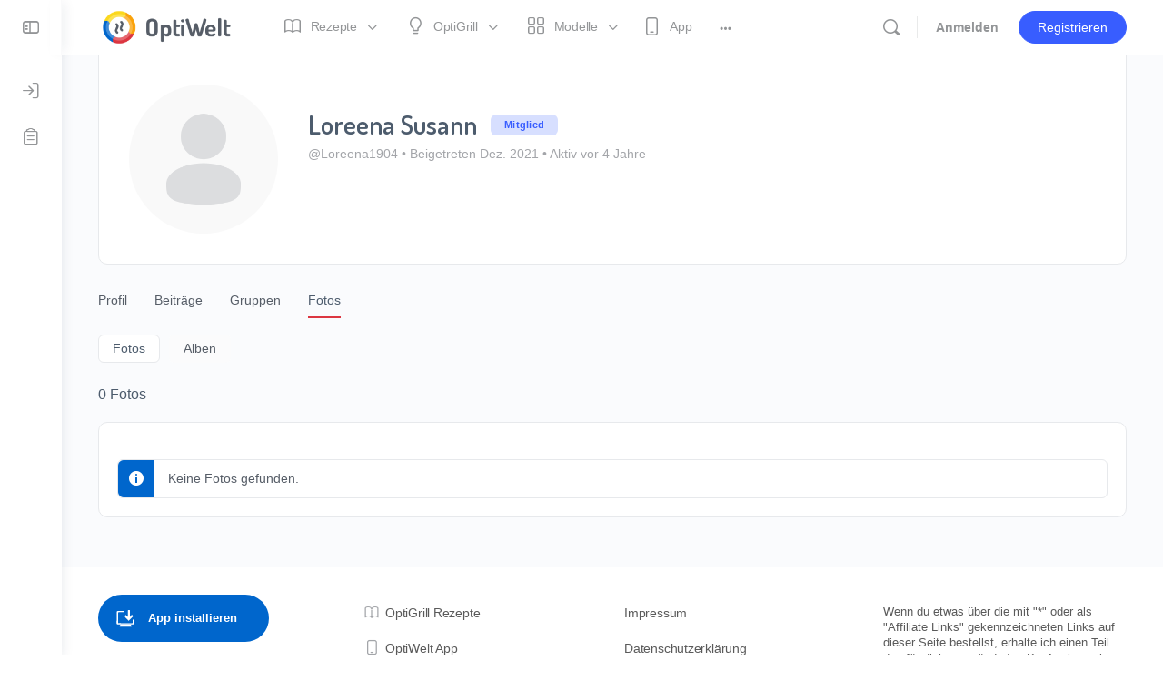

--- FILE ---
content_type: text/html; charset=UTF-8
request_url: https://www.optiwelt.com/community/mitglieder/loreena1904/photos/
body_size: 32973
content:
<!doctype html>
<html lang="de" prefix="og: https://ogp.me/ns#">
	<head>
		<meta charset="UTF-8">
		<link rel="profile" href="https://gmpg.org/xfn/11">
		<script type="text/html" id="tmpl-bb-link-preview">
<% if ( link_scrapping ) { %>
	<% if ( link_loading ) { %>
		<span class="bb-url-scrapper-loading bb-ajax-loader"><i class="bb-icon-l bb-icon-spinner animate-spin"></i>Vorschau laden...</span>
	<% } %>
	<% if ( link_success || link_error ) { %>
		<a title="Vorschau abbrechen" href="#" id="bb-close-link-suggestion">Vorschau entfernen</a>
		<div class="bb-link-preview-container">

			<% if ( link_images && link_images.length && link_success && ! link_error && '' !== link_image_index ) { %>
				<div id="bb-url-scrapper-img-holder">
					<div class="bb-link-preview-image">
						<div class="bb-link-preview-image-cover">
							<img src="<%= link_images[link_image_index] %>"/>
						</div>
						<div class="bb-link-preview-icons">
							<%
							if ( link_images.length > 1 ) { %>
								<a data-bp-tooltip-pos="up" data-bp-tooltip="Bild ändern" href="#" class="icon-exchange toolbar-button bp-tooltip" id="icon-exchange"><i class="bb-icon-l bb-icon-exchange"></i></a>
							<% } %>
							<% if ( link_images.length ) { %>
								<a data-bp-tooltip-pos="up" data-bp-tooltip="Bild entfernen" href="#" class="icon-image-slash toolbar-button bp-tooltip" id="bb-link-preview-remove-image"><i class="bb-icon-l bb-icon-image-slash"></i></a>
							<% } %>
							<a data-bp-tooltip-pos="up" data-bp-tooltip="Bestätige" class="toolbar-button bp-tooltip" href="#" id="bb-link-preview-select-image">
								<i class="bb-icon-check bb-icon-l"></i>
							</a>
						</div>
					</div>
					<% if ( link_images.length > 1 ) { %>
						<div class="bb-url-thumb-nav">
							<button type="button" id="bb-url-prevPicButton"><span class="bb-icon-l bb-icon-angle-left"></span></button>
							<button type="button" id="bb-url-nextPicButton"><span class="bb-icon-l bb-icon-angle-right"></span></button>
							<div id="bb-url-scrapper-img-count">
								Bild <%= link_image_index + 1 %>&nbsp;von&nbsp;<%= link_images.length %>
							</div>
						</div>
					<% } %>
				</div>
			<% } %>

			<% if ( link_success && ! link_error && link_url ) { %>
				<div class="bb-link-preview-info">
					<% var a = document.createElement('a');
						a.href = link_url;
						var hostname = a.hostname;
						var domainName = hostname.replace('www.', '' );
					%>

					<% if ( 'undefined' !== typeof link_title && link_title.trim() && link_description ) { %>
						<p class="bb-link-preview-link-name"><%= domainName %></p>
					<% } %>

					<% if ( link_success && ! link_error ) { %>
						<p class="bb-link-preview-title"><%= link_title %></p>
					<% } %>

					<% if ( link_success && ! link_error ) { %>
						<div class="bb-link-preview-excerpt"><p><%= link_description %></p></div>
					<% } %>
				</div>
			<% } %>
			<% if ( link_error && ! link_success ) { %>
				<div id="bb-url-error" class="bb-url-error"><%= link_error_msg %></div>
			<% } %>
		</div>
	<% } %>
<% } %>
</script>
<script type="text/html" id="tmpl-activity-reacted-popup-heading">
	<h4>
		<# if ( 0 !== data.popup_heading.length ) { #>
			{{ data.popup_heading }}
		<# } #>
		<# if ( 0 === data.reacted_tabs.length ) { #>
			{{ ' (' + data.popup_heading_count + ')' }}
		<# } #>
	</h4>
</script>

<script type="text/html" id="tmpl-activity-reacted-popup-tab">
	<#
	if ( data.reaction_mode && 'emotions' === data.reaction_mode && 1 < data.reacted_tabs.length ) { #>
		<ul>
			<#
			var isFirstItem = true;
			jQuery.each( data.reacted_tabs, function( key, reaction ) {
			#>
			<li>
				<a href="javascript:void(0);" class="{{ isFirstItem ? 'active' : '' }}" data-tab="activity-state_{{key}}" reaction-id="{{ reaction.id ? reaction.id : '0' }}">
					<# if ( 'all' === reaction.type  ) { #>
						{{ reaction.icon_text }}
					<# } else if ( 'bb-icons' === reaction.type  ) { #>
						<i class="bb-icon-{{ reaction.icon }}" style="font-weight:200;color:{{ reaction.icon_color }};"></i>
						<span>{{ reaction.total_count }}</span>
					<# } else if ( 0 < reaction.icon_path.length ) { #>
						<img src="{{ reaction.icon_path }}" class="{{ reaction.type }}" alt="{{ reaction.icon_text }}" />
						<span>{{ reaction.total_count }}</span>
					<# } else { #>
						<i class="bb-icon-thumbs-up" style="font-weight:200;color:#385DFF;"></i>
						<span>{{ reaction.total_count }}</span>
					<# } #>
				</a>
			</li>
			<#
				isFirstItem = false;
			});
			#>
		</ul>
	<# } #>
</script>

<script type="text/html" id="tmpl-activity-reacted-popup-tab-content">
	<#
	var users            = data.reacted_users;
	var data_reaction_id = data.reaction_id ? data.reaction_id : 0;

	if ( 0 === data.reacted_tabs.length ) {
		var total_pages = 'undefined' !== typeof data.total_pages ? data.total_pages : 1;
		#>
		<div class="activity-state-popup_tab_item activity-state_ active" data-reaction-id="{{ data.reaction_id }}" data-paged="1" data-total-pages="{{ total_pages }}">

			<# if( users.length > 0 ) { #>
				<ul class="activity-state_users">
				<#
					jQuery.each(
						users,
						function( key, user )
						{
						#>
							<li class="activity-state_user">
								<div class="activity-state_user__avatar">
									<# if ( '' !== user.profile_url ) { #>
										<a href="{{ user.profile_url }}">
									<# } #>
										<img class="avatar" src="{{ user.avatar }}" alt="{{ user.name }}" />
										<div class="activity-state_user__reaction">
											<# if ( 'bb-icons' === user.reaction.type ) { #>
												<i class="bb-icon-{{ user.reaction.icon }}" style="font-weight:200;color:{{ user.reaction.icon_color }};"></i>
											<# } else if ( 0 < user.reaction.icon_path.length ) { #>
												<img src="{{ user.reaction.icon_path }}" class="{{ user.reaction.type }}" alt="{{ user.reaction.icon_text }}" />
											<# } else { #>
												<i class="bb-icon-thumbs-up" style="font-weight:200;color:#385DFF;"></i>
											<# } #>
										</div>
									<# if ( '' !== user.profile_url ) { #>
										</a>
									<# } #>
								</div>
								<div class="activity-state_user__name">
									<# if ( '' !== user.profile_url ) { #>
										<a href="{{ user.profile_url }}">{{ user.name }}</a>
									<# } else { #>
										{{ user.name }}
									<# } #>
								</div>
								<# if ( '' !== user.profile_url && user.member_type && user.member_type.label ) { #>
									<div class="activity-state_user__role" style="color:{{user.member_type.color.text}}; background-color:{{user.member_type.color.background}};">
										{{ user.member_type.label }}
									</div>
								<# } #>
							</li>
						<#
						}
					);
				#>
				</ul>
			<# } else { #>
				<ul class="activity-state_users"></ul>
			<# } #>
		</div>
		<#
	} else {
		var isFirstItem = true;

		jQuery.each(
			data.reacted_tabs,
			function( key, reaction )
			{
				var current_reaction_id = reaction.id ? reaction.id : 0;
				#>
				<div class="activity-state-popup_tab_item activity-state_{{key}} {{isFirstItem ? 'active' : ''}}" data-reaction-id="{{reaction.id ? reaction.id : '0'}}" data-paged="{{reaction.paged}}" data-total-pages="{{reaction.total_pages}}">
					<#
					if ( data_reaction_id === current_reaction_id ) {
						if ( 0 < users.length ) {
							#>
							<ul class="activity-state_users">
								<#
								jQuery.each(
									users,
									function( key, user )
									{
										#>
										<li class="activity-state_user">
											<div class="activity-state_user__avatar">
												<# if ( '' !== user.profile_url ) { #>
													<a href="{{ user.profile_url }}">
												<# } #>
													<img class="avatar" src="{{ user.avatar }}" alt="{{ user.name }}" />
													<div class="activity-state_user__reaction">
														<# if ( user.reaction.type === 'bb-icons' ) { #>
														<i class="bb-icon-{{ user.reaction.icon }}" style="font-weight:200;color:{{ user.reaction.icon_color }};"></i>
														<# } else if ( user.reaction.icon_path !== '' ) { #>
														<img src="{{ user.reaction.icon_path }}" class="{{ user.reaction.type }}" alt="{{ user.reaction.icon_text }}" />
														<# } else { #>
														<i class="bb-icon-thumbs-up" style="font-weight:200;color:#385DFF;"></i>
														<# } #>
													</div>
												<# if ( '' !== user.profile_url ) { #>
													</a>
												<# } #>
											</div>
											<div class="activity-state_user__name">
												<# if ( '' !== user.profile_url ) { #>
													<a href="{{ user.profile_url }}">{{ user.name }}</a>
												<# } else { #>
													{{ user.name }}
												<# } #>
											</div>
											<# if ( '' !== user.profile_url && user.member_type && user.member_type.label ) { #>
											<div class="activity-state_user__role" style="color:{{user.member_type.color.text}}; background-color:{{user.member_type.color.background}};">
												{{ user.member_type.label }}
											</div>
											<# } #>
										</li>
										<#
									}
								);
								#>
							</ul>
						<# } else { #>
							<div class="activity-state_no_users">
								{{ data.no_users }}
							</div>
						<# }
					} else { #>
						<ul class="activity-state_users"></ul>
					<# } #>
				</div>
				<#
				isFirstItem = false;
			}
		);
	}
	#>
</script>

<script type="text/html" id="tmpl-activity-reacted-item">
	<div class="activity-state_user__avatar">
		<# if ( '' !== data.profile_url ) { #>
			<a href="{{ data.profile_url }}">
		<# } #>
			<img class="avatar" src="{{ data.avatar }}" alt="{{ data.name }}" />
			<div class="activity-state_user__reaction">
				<# if ( 'bb-icons' === data.reaction.type ) { #>
					<i class="bb-icon-{{ data.reaction.icon }}" style="font-weight:200;color:{{ data.reaction.icon_color }};"></i>
				<# } else if ( 0 < data.reaction.icon_path.length ) { #>
					<img src="{{ data.reaction.icon_path }}" class="{{ data.reaction.type }}" alt="{{ data.reaction.icon_text }}" />
				<# } else { #>
					<i class="bb-icon-thumbs-up" style="font-weight:200;color:#385DFF;"></i>
				<# } #>
			</div>
		<# if ( '' !== data.profile_url ) { #>
			</a>
		<# } #>
	</div>
	<div class="activity-state_user__name">
		<# if ( '' !== data.profile_url ) { #>
			<a href="{{ data.profile_url }}">{{ data.name }}</a>
		<# } else { #>
			{{ data.name }}
		<# } #>
	</div>

	<# if ( '' !== data.profile_url && data.member_type && data.member_type.label ) { #>
		<div class="activity-state_user__role" style="color:{{data.member_type.color.text}}; background-color:{{data.member_type.color.background}};">
			{{ data.member_type.label }}
		</div>
	<# } #>
</script>

<script type="text/html" id="tmpl-activity-reacted-no-data">
	<#
	if ( 'undefined' !== typeof data.message && 0 < data.message.length ) {
		var error_type = ( 'undefined' !== typeof data.type && 0 < data.type.length ) ? data.type : 'error';
		#>
		<aside class="bp-feedback bp-messages bp-template-notice {{ error_type }}">
			<span class="bp-icon" aria-hidden="true"></span>
			<p>
				{{ data.message }}
			</p>
		</aside>
	<# } #>
</script>
<script type="text/html" id="tmpl-profile-card-popup">
	<div id="profile-card" class="bb-profile-card bb-popup-card" data-bp-item-id="" data-bp-item-component="members">

		<div class="skeleton-card">
			<div class="skeleton-card-body">
				<div class="skeleton-card-avatar bb-loading-bg"></div>
				<div class="skeleton-card-entity">
					<div class="skeleton-card-type bb-loading-bg"></div>
					<div class="skeleton-card-heading bb-loading-bg"></div>
					<div class="skeleton-card-meta bb-loading-bg"></div>
				</div>
			</div>
						<div class="skeleton-card-footer skeleton-footer-plain">
				<div class="skeleton-card-button bb-loading-bg"></div>
				<div class="skeleton-card-button bb-loading-bg"></div>
				<div class="skeleton-card-button bb-loading-bg"></div>
			</div>
		</div>

		<div class="bb-card-content">
			<div class="bb-card-body">
				<div class="bb-card-avatar">
					<span class="card-profile-status"></span>
					<img src="" alt="">
				</div>
				<div class="bb-card-entity">
					<div class="bb-card-profile-type"></div>
					<h4 class="bb-card-heading"></h4>
					<div class="bb-card-meta">
						<span class="card-meta-item card-meta-joined">Eingetreten <span></span></span>
						<span class="card-meta-item card-meta-last-active"></span>
													<span class="card-meta-item card-meta-followers"></span>
												</div>
				</div>
			</div>
			<div class="bb-card-footer">
								<div class="bb-card-action bb-card-action-outline">
					<a href="" class="card-button card-button-profile">Profilansicht</a>
				</div>
			</div>
		</div>

	</div>
</script>
<script type="text/html" id="tmpl-group-card-popup">
	<div id="group-card" class="bb-group-card bb-popup-card" data-bp-item-id="" data-bp-item-component="groups">

		<div class="skeleton-card">
			<div class="skeleton-card-body">
				<div class="skeleton-card-avatar bb-loading-bg"></div>
				<div class="skeleton-card-entity">
					<div class="skeleton-card-heading bb-loading-bg"></div>
					<div class="skeleton-card-meta bb-loading-bg"></div>
				</div>
			</div>
						<div class="skeleton-card-footer skeleton-footer-plain">
				<div class="skeleton-card-button bb-loading-bg"></div>
				<div class="skeleton-card-button bb-loading-bg"></div>
			</div>
		</div>

		<div class="bb-card-content">
			<div class="bb-card-body">
				<div class="bb-card-avatar">
					<img src="" alt="">
				</div>
				<div class="bb-card-entity">
					<h4 class="bb-card-heading"></h4>
					<div class="bb-card-meta">
						<span class="card-meta-item card-meta-status"></span>
						<span class="card-meta-item card-meta-type"></span>
						<span class="card-meta-item card-meta-last-active"></span>
					</div>
					<div class="card-group-members">
						<span class="bs-group-members"></span>
					</div>
				</div>
			</div>
			<div class="bb-card-footer">
								<div class="bb-card-action bb-card-action-outline">
					<a href="" class="card-button card-button-group">View Group</a>
				</div>
			</div>
		</div>

	</div>
</script>
	<style>img:is([sizes="auto" i], [sizes^="auto," i]) { contain-intrinsic-size: 3000px 1500px }</style>
	<link rel="preload" href="https://www.optiwelt.com/wp-content/plugins/rate-my-post/public/css/fonts/ratemypost.ttf" type="font/ttf" as="font" crossorigin="anonymous"><!-- Google tag (gtag.js) consent mode dataLayer added by Site Kit -->
<script type="text/javascript" id="google_gtagjs-js-consent-mode-data-layer">
/* <![CDATA[ */
window.dataLayer = window.dataLayer || [];function gtag(){dataLayer.push(arguments);}
gtag('consent', 'default', {"ad_personalization":"denied","ad_storage":"denied","ad_user_data":"denied","analytics_storage":"denied","functionality_storage":"denied","security_storage":"denied","personalization_storage":"denied","region":["AT","BE","BG","CH","CY","CZ","DE","DK","EE","ES","FI","FR","GB","GR","HR","HU","IE","IS","IT","LI","LT","LU","LV","MT","NL","NO","PL","PT","RO","SE","SI","SK"],"wait_for_update":500});
window._googlesitekitConsentCategoryMap = {"statistics":["analytics_storage"],"marketing":["ad_storage","ad_user_data","ad_personalization"],"functional":["functionality_storage","security_storage"],"preferences":["personalization_storage"]};
window._googlesitekitConsents = {"ad_personalization":"denied","ad_storage":"denied","ad_user_data":"denied","analytics_storage":"denied","functionality_storage":"denied","security_storage":"denied","personalization_storage":"denied","region":["AT","BE","BG","CH","CY","CZ","DE","DK","EE","ES","FI","FR","GB","GR","HR","HU","IE","IS","IT","LI","LT","LU","LV","MT","NL","NO","PL","PT","RO","SE","SI","SK"],"wait_for_update":500};
/* ]]> */
</script>
<!-- End Google tag (gtag.js) consent mode dataLayer added by Site Kit -->

<!-- Suchmaschinen-Optimierung durch Rank Math PRO - https://rankmath.com/ -->
<title>Fotos &#8211; Loreena Susann &#8211; OptiWelt</title>
<meta name="robots" content="follow, noindex"/>
<meta property="og:locale" content="de_DE" />
<meta property="og:type" content="article" />
<meta property="og:site_name" content="OptiWelt" />
<meta property="article:published_time" content="%date(Y-m-d\TH:i:sP)%" />
<meta name="twitter:card" content="summary_large_image" />
<meta name="twitter:label1" content="Lesedauer" />
<meta name="twitter:data1" content="Weniger als eine Minute" />
<script type="application/ld+json" class="rank-math-schema-pro">{"@context":"https://schema.org","@graph":[{"@type":"Organization","@id":"https://www.optiwelt.com/#organization","name":"OptiWelt","logo":{"@type":"ImageObject","@id":"https://www.optiwelt.com/#logo","url":"https://www.optiwelt.com/wp-content/uploads/2021/02/Icon-OptiGrill-Rezepte.png","contentUrl":"https://www.optiwelt.com/wp-content/uploads/2021/02/Icon-OptiGrill-Rezepte.png","caption":"OptiWelt","inLanguage":"de","width":"800","height":"800"}},{"@type":"WebSite","@id":"https://www.optiwelt.com/#website","url":"https://www.optiwelt.com","name":"OptiWelt","publisher":{"@id":"https://www.optiwelt.com/#organization"},"inLanguage":"de"},{"@type":"WebPage","@id":"#webpage","url":"","datePublished":"","dateModified":"","isPartOf":{"@id":"https://www.optiwelt.com/#website"},"inLanguage":"de"},{"@type":"ProfilePage","@id":"https://www.optiwelt.com/author/loreena1904/","headline":"About Loreena Susann","mainEntity":{"@type":"Person","name":"Loreena Susann","url":"https://www.optiwelt.com/community/mitglieder/loreena1904/","image":{"@type":"ImageObject","url":"https://www.optiwelt.com/wp-content/plugins/buddyboss-platform/bp-core/images/profile-avatar-buddyboss-50.png","height":"96","width":"96"}}}]}</script>
<!-- /Rank Math WordPress SEO Plugin -->

<link rel='dns-prefetch' href='//www.googletagmanager.com' />
<link rel='dns-prefetch' href='//fonts.googleapis.com' />
<link rel='dns-prefetch' href='//pagead2.googlesyndication.com' />
<link rel='preconnect' href='https://fonts.gstatic.com' crossorigin />
<link rel="alternate" type="application/rss+xml" title="OptiWelt &raquo; Feed" href="https://www.optiwelt.com/feed/" />
<link rel="alternate" type="application/rss+xml" title="OptiWelt &raquo; Kommentar-Feed" href="https://www.optiwelt.com/comments/feed/" />
<script>(()=>{"use strict";const e=[400,500,600,700,800,900],t=e=>`wprm-min-${e}`,n=e=>`wprm-max-${e}`,s=new Set,o="ResizeObserver"in window,r=o?new ResizeObserver((e=>{for(const t of e)c(t.target)})):null,i=.5/(window.devicePixelRatio||1);function c(s){const o=s.getBoundingClientRect().width||0;for(let r=0;r<e.length;r++){const c=e[r],a=o<=c+i;o>c+i?s.classList.add(t(c)):s.classList.remove(t(c)),a?s.classList.add(n(c)):s.classList.remove(n(c))}}function a(e){s.has(e)||(s.add(e),r&&r.observe(e),c(e))}!function(e=document){e.querySelectorAll(".wprm-recipe").forEach(a)}();if(new MutationObserver((e=>{for(const t of e)for(const e of t.addedNodes)e instanceof Element&&(e.matches?.(".wprm-recipe")&&a(e),e.querySelectorAll?.(".wprm-recipe").forEach(a))})).observe(document.documentElement,{childList:!0,subtree:!0}),!o){let e=0;addEventListener("resize",(()=>{e&&cancelAnimationFrame(e),e=requestAnimationFrame((()=>s.forEach(c)))}),{passive:!0})}})();</script>
<link rel='stylesheet' id='bp-nouveau-icons-map-css' href='https://www.optiwelt.com/wp-content/plugins/buddyboss-platform/bp-templates/bp-nouveau/icons/css/icons-map.min.css?ver=2.14.4' type='text/css' media='all' />
<link rel='stylesheet' id='bp-nouveau-bb-icons-css' href='https://www.optiwelt.com/wp-content/plugins/buddyboss-platform/bp-templates/bp-nouveau/icons/css/bb-icons.min.css?ver=1.0.8' type='text/css' media='all' />
<link rel='stylesheet' id='dashicons-css' href='https://www.optiwelt.com/wp-includes/css/dashicons.min.css?ver=6.8.3' type='text/css' media='all' />
<link rel='stylesheet' id='bp-nouveau-css' href='https://www.optiwelt.com/wp-content/plugins/buddyboss-platform/bp-templates/bp-nouveau/css/buddypress.min.css?ver=2.14.4' type='text/css' media='all' />
<style id='bp-nouveau-inline-css' type='text/css'>
.list-wrap .bs-group-cover a:before{ background:unset; }
</style>
<link rel='stylesheet' id='buddyboss_legacy-css' href='https://www.optiwelt.com/wp-content/themes/buddyboss-theme/inc/plugins/buddyboss-menu-icons/vendor/kucrut/icon-picker/css/types/buddyboss_legacy.css?ver=1.0' type='text/css' media='all' />
<link rel='stylesheet' id='wp-block-library-css' href='https://www.optiwelt.com/wp-includes/css/dist/block-library/style.min.css?ver=6.8.3' type='text/css' media='all' />
<style id='classic-theme-styles-inline-css' type='text/css'>
/*! This file is auto-generated */
.wp-block-button__link{color:#fff;background-color:#32373c;border-radius:9999px;box-shadow:none;text-decoration:none;padding:calc(.667em + 2px) calc(1.333em + 2px);font-size:1.125em}.wp-block-file__button{background:#32373c;color:#fff;text-decoration:none}
</style>
<style id='wpjoli-joli-table-of-contents-style-inline-css' type='text/css'>


</style>
<link rel='stylesheet' id='bb_theme_block-buddypanel-style-css-css' href='https://www.optiwelt.com/wp-content/themes/buddyboss-theme/blocks/buddypanel/build/style-buddypanel.css?ver=0d3f6dc312fb857c6779' type='text/css' media='all' />
<link rel='stylesheet' id='rate-my-post-css' href='https://www.optiwelt.com/wp-content/plugins/rate-my-post/public/css/rate-my-post.min.css?ver=4.4.3' type='text/css' media='all' />
<style id='rate-my-post-inline-css' type='text/css'>
.rmp-icon--full-highlight {color: #FBD81E;}.rmp-icon--half-highlight {  background: -webkit-gradient(linear, left top, right top, color-stop(50%, #FBD81E), color-stop(50%, #ccc));  background: linear-gradient(to right, #FBD81E 50%, #ccc 50%);-webkit-background-clip: text;-webkit-text-fill-color: transparent;}.rmp-rating-widget .rmp-icon--processing-rating {color: #FBD81E;  -webkit-background-clip: initial;  -webkit-text-fill-color: initial;  background: transparent;}.rmp-rating-widget .rmp-icon--ratings {  font-size: 32px;}
.rmp-icon--full-highlight {color: #FBD81E;}.rmp-icon--half-highlight {  background: -webkit-gradient(linear, left top, right top, color-stop(50%, #FBD81E), color-stop(50%, #ccc));  background: linear-gradient(to right, #FBD81E 50%, #ccc 50%);-webkit-background-clip: text;-webkit-text-fill-color: transparent;}.rmp-rating-widget .rmp-icon--processing-rating {color: #FBD81E;  -webkit-background-clip: initial;  -webkit-text-fill-color: initial;  background: transparent;}.rmp-rating-widget .rmp-icon--ratings {  font-size: 32px;}
</style>
<style id='global-styles-inline-css' type='text/css'>
:root{--wp--preset--aspect-ratio--square: 1;--wp--preset--aspect-ratio--4-3: 4/3;--wp--preset--aspect-ratio--3-4: 3/4;--wp--preset--aspect-ratio--3-2: 3/2;--wp--preset--aspect-ratio--2-3: 2/3;--wp--preset--aspect-ratio--16-9: 16/9;--wp--preset--aspect-ratio--9-16: 9/16;--wp--preset--color--black: #000000;--wp--preset--color--cyan-bluish-gray: #abb8c3;--wp--preset--color--white: #ffffff;--wp--preset--color--pale-pink: #f78da7;--wp--preset--color--vivid-red: #cf2e2e;--wp--preset--color--luminous-vivid-orange: #ff6900;--wp--preset--color--luminous-vivid-amber: #fcb900;--wp--preset--color--light-green-cyan: #7bdcb5;--wp--preset--color--vivid-green-cyan: #00d084;--wp--preset--color--pale-cyan-blue: #8ed1fc;--wp--preset--color--vivid-cyan-blue: #0693e3;--wp--preset--color--vivid-purple: #9b51e0;--wp--preset--gradient--vivid-cyan-blue-to-vivid-purple: linear-gradient(135deg,rgba(6,147,227,1) 0%,rgb(155,81,224) 100%);--wp--preset--gradient--light-green-cyan-to-vivid-green-cyan: linear-gradient(135deg,rgb(122,220,180) 0%,rgb(0,208,130) 100%);--wp--preset--gradient--luminous-vivid-amber-to-luminous-vivid-orange: linear-gradient(135deg,rgba(252,185,0,1) 0%,rgba(255,105,0,1) 100%);--wp--preset--gradient--luminous-vivid-orange-to-vivid-red: linear-gradient(135deg,rgba(255,105,0,1) 0%,rgb(207,46,46) 100%);--wp--preset--gradient--very-light-gray-to-cyan-bluish-gray: linear-gradient(135deg,rgb(238,238,238) 0%,rgb(169,184,195) 100%);--wp--preset--gradient--cool-to-warm-spectrum: linear-gradient(135deg,rgb(74,234,220) 0%,rgb(151,120,209) 20%,rgb(207,42,186) 40%,rgb(238,44,130) 60%,rgb(251,105,98) 80%,rgb(254,248,76) 100%);--wp--preset--gradient--blush-light-purple: linear-gradient(135deg,rgb(255,206,236) 0%,rgb(152,150,240) 100%);--wp--preset--gradient--blush-bordeaux: linear-gradient(135deg,rgb(254,205,165) 0%,rgb(254,45,45) 50%,rgb(107,0,62) 100%);--wp--preset--gradient--luminous-dusk: linear-gradient(135deg,rgb(255,203,112) 0%,rgb(199,81,192) 50%,rgb(65,88,208) 100%);--wp--preset--gradient--pale-ocean: linear-gradient(135deg,rgb(255,245,203) 0%,rgb(182,227,212) 50%,rgb(51,167,181) 100%);--wp--preset--gradient--electric-grass: linear-gradient(135deg,rgb(202,248,128) 0%,rgb(113,206,126) 100%);--wp--preset--gradient--midnight: linear-gradient(135deg,rgb(2,3,129) 0%,rgb(40,116,252) 100%);--wp--preset--font-size--small: 13px;--wp--preset--font-size--medium: 20px;--wp--preset--font-size--large: 36px;--wp--preset--font-size--x-large: 42px;--wp--preset--spacing--20: 0.44rem;--wp--preset--spacing--30: 0.67rem;--wp--preset--spacing--40: 1rem;--wp--preset--spacing--50: 1.5rem;--wp--preset--spacing--60: 2.25rem;--wp--preset--spacing--70: 3.38rem;--wp--preset--spacing--80: 5.06rem;--wp--preset--shadow--natural: 6px 6px 9px rgba(0, 0, 0, 0.2);--wp--preset--shadow--deep: 12px 12px 50px rgba(0, 0, 0, 0.4);--wp--preset--shadow--sharp: 6px 6px 0px rgba(0, 0, 0, 0.2);--wp--preset--shadow--outlined: 6px 6px 0px -3px rgba(255, 255, 255, 1), 6px 6px rgba(0, 0, 0, 1);--wp--preset--shadow--crisp: 6px 6px 0px rgba(0, 0, 0, 1);}:where(.is-layout-flex){gap: 0.5em;}:where(.is-layout-grid){gap: 0.5em;}body .is-layout-flex{display: flex;}.is-layout-flex{flex-wrap: wrap;align-items: center;}.is-layout-flex > :is(*, div){margin: 0;}body .is-layout-grid{display: grid;}.is-layout-grid > :is(*, div){margin: 0;}:where(.wp-block-columns.is-layout-flex){gap: 2em;}:where(.wp-block-columns.is-layout-grid){gap: 2em;}:where(.wp-block-post-template.is-layout-flex){gap: 1.25em;}:where(.wp-block-post-template.is-layout-grid){gap: 1.25em;}.has-black-color{color: var(--wp--preset--color--black) !important;}.has-cyan-bluish-gray-color{color: var(--wp--preset--color--cyan-bluish-gray) !important;}.has-white-color{color: var(--wp--preset--color--white) !important;}.has-pale-pink-color{color: var(--wp--preset--color--pale-pink) !important;}.has-vivid-red-color{color: var(--wp--preset--color--vivid-red) !important;}.has-luminous-vivid-orange-color{color: var(--wp--preset--color--luminous-vivid-orange) !important;}.has-luminous-vivid-amber-color{color: var(--wp--preset--color--luminous-vivid-amber) !important;}.has-light-green-cyan-color{color: var(--wp--preset--color--light-green-cyan) !important;}.has-vivid-green-cyan-color{color: var(--wp--preset--color--vivid-green-cyan) !important;}.has-pale-cyan-blue-color{color: var(--wp--preset--color--pale-cyan-blue) !important;}.has-vivid-cyan-blue-color{color: var(--wp--preset--color--vivid-cyan-blue) !important;}.has-vivid-purple-color{color: var(--wp--preset--color--vivid-purple) !important;}.has-black-background-color{background-color: var(--wp--preset--color--black) !important;}.has-cyan-bluish-gray-background-color{background-color: var(--wp--preset--color--cyan-bluish-gray) !important;}.has-white-background-color{background-color: var(--wp--preset--color--white) !important;}.has-pale-pink-background-color{background-color: var(--wp--preset--color--pale-pink) !important;}.has-vivid-red-background-color{background-color: var(--wp--preset--color--vivid-red) !important;}.has-luminous-vivid-orange-background-color{background-color: var(--wp--preset--color--luminous-vivid-orange) !important;}.has-luminous-vivid-amber-background-color{background-color: var(--wp--preset--color--luminous-vivid-amber) !important;}.has-light-green-cyan-background-color{background-color: var(--wp--preset--color--light-green-cyan) !important;}.has-vivid-green-cyan-background-color{background-color: var(--wp--preset--color--vivid-green-cyan) !important;}.has-pale-cyan-blue-background-color{background-color: var(--wp--preset--color--pale-cyan-blue) !important;}.has-vivid-cyan-blue-background-color{background-color: var(--wp--preset--color--vivid-cyan-blue) !important;}.has-vivid-purple-background-color{background-color: var(--wp--preset--color--vivid-purple) !important;}.has-black-border-color{border-color: var(--wp--preset--color--black) !important;}.has-cyan-bluish-gray-border-color{border-color: var(--wp--preset--color--cyan-bluish-gray) !important;}.has-white-border-color{border-color: var(--wp--preset--color--white) !important;}.has-pale-pink-border-color{border-color: var(--wp--preset--color--pale-pink) !important;}.has-vivid-red-border-color{border-color: var(--wp--preset--color--vivid-red) !important;}.has-luminous-vivid-orange-border-color{border-color: var(--wp--preset--color--luminous-vivid-orange) !important;}.has-luminous-vivid-amber-border-color{border-color: var(--wp--preset--color--luminous-vivid-amber) !important;}.has-light-green-cyan-border-color{border-color: var(--wp--preset--color--light-green-cyan) !important;}.has-vivid-green-cyan-border-color{border-color: var(--wp--preset--color--vivid-green-cyan) !important;}.has-pale-cyan-blue-border-color{border-color: var(--wp--preset--color--pale-cyan-blue) !important;}.has-vivid-cyan-blue-border-color{border-color: var(--wp--preset--color--vivid-cyan-blue) !important;}.has-vivid-purple-border-color{border-color: var(--wp--preset--color--vivid-purple) !important;}.has-vivid-cyan-blue-to-vivid-purple-gradient-background{background: var(--wp--preset--gradient--vivid-cyan-blue-to-vivid-purple) !important;}.has-light-green-cyan-to-vivid-green-cyan-gradient-background{background: var(--wp--preset--gradient--light-green-cyan-to-vivid-green-cyan) !important;}.has-luminous-vivid-amber-to-luminous-vivid-orange-gradient-background{background: var(--wp--preset--gradient--luminous-vivid-amber-to-luminous-vivid-orange) !important;}.has-luminous-vivid-orange-to-vivid-red-gradient-background{background: var(--wp--preset--gradient--luminous-vivid-orange-to-vivid-red) !important;}.has-very-light-gray-to-cyan-bluish-gray-gradient-background{background: var(--wp--preset--gradient--very-light-gray-to-cyan-bluish-gray) !important;}.has-cool-to-warm-spectrum-gradient-background{background: var(--wp--preset--gradient--cool-to-warm-spectrum) !important;}.has-blush-light-purple-gradient-background{background: var(--wp--preset--gradient--blush-light-purple) !important;}.has-blush-bordeaux-gradient-background{background: var(--wp--preset--gradient--blush-bordeaux) !important;}.has-luminous-dusk-gradient-background{background: var(--wp--preset--gradient--luminous-dusk) !important;}.has-pale-ocean-gradient-background{background: var(--wp--preset--gradient--pale-ocean) !important;}.has-electric-grass-gradient-background{background: var(--wp--preset--gradient--electric-grass) !important;}.has-midnight-gradient-background{background: var(--wp--preset--gradient--midnight) !important;}.has-small-font-size{font-size: var(--wp--preset--font-size--small) !important;}.has-medium-font-size{font-size: var(--wp--preset--font-size--medium) !important;}.has-large-font-size{font-size: var(--wp--preset--font-size--large) !important;}.has-x-large-font-size{font-size: var(--wp--preset--font-size--x-large) !important;}
:where(.wp-block-post-template.is-layout-flex){gap: 1.25em;}:where(.wp-block-post-template.is-layout-grid){gap: 1.25em;}
:where(.wp-block-columns.is-layout-flex){gap: 2em;}:where(.wp-block-columns.is-layout-grid){gap: 2em;}
:root :where(.wp-block-pullquote){font-size: 1.5em;line-height: 1.6;}
</style>
<link rel='stylesheet' id='bb-pro-enqueue-scripts-css' href='https://www.optiwelt.com/wp-content/plugins/buddyboss-platform-pro/assets/css/index.min.css?ver=2.10.1' type='text/css' media='all' />
<link rel='stylesheet' id='bb-access-control-css' href='https://www.optiwelt.com/wp-content/plugins/buddyboss-platform-pro/includes/access-control/assets/css/bb-access-control.min.css?ver=2.10.1' type='text/css' media='all' />
<link rel='stylesheet' id='bb-activity-post-feature-image-css' href='https://www.optiwelt.com/wp-content/plugins/buddyboss-platform-pro/includes/platform-settings/activity/post-feature-image/assets/css/bb-activity-post-feature-image.min.css?ver=2.10.1' type='text/css' media='all' />
<link rel='stylesheet' id='bb-cropper-css-css' href='https://www.optiwelt.com/wp-content/plugins/buddyboss-platform/bp-core/css/vendor/cropper.min.css?ver=2.14.4' type='text/css' media='all' />
<link rel='stylesheet' id='bb-meprlms-frontend-css' href='https://www.optiwelt.com/wp-content/plugins/buddyboss-platform-pro/includes/integrations/meprlms/assets/css/meprlms-frontend.min.css?ver=2.14.4' type='text/css' media='all' />
<link rel='stylesheet' id='bb-tutorlms-admin-css' href='https://www.optiwelt.com/wp-content/plugins/buddyboss-platform-pro/includes/integrations/tutorlms/assets/css/bb-tutorlms-admin.min.css?ver=2.14.4' type='text/css' media='all' />
<link rel='stylesheet' id='bp-medium-editor-css' href='https://www.optiwelt.com/wp-content/plugins/buddyboss-platform/bp-core/css/medium-editor.min.css?ver=2.14.4' type='text/css' media='all' />
<link rel='stylesheet' id='bp-medium-editor-beagle-css' href='https://www.optiwelt.com/wp-content/plugins/buddyboss-platform/bp-core/css/medium-editor-beagle.min.css?ver=2.14.4' type='text/css' media='all' />
<link rel='stylesheet' id='emojionearea-css' href='https://www.optiwelt.com/wp-content/plugins/buddyboss-platform/bp-core/css/emojionearea-edited.min.css?ver=2.14.4' type='text/css' media='all' />
<link rel='stylesheet' id='bp-select2-css' href='https://www.optiwelt.com/wp-content/plugins/buddyboss-platform/bp-core/css/vendor/select2.min.css?ver=2.14.4' type='text/css' media='all' />
<link rel='stylesheet' id='bp-mentions-css-css' href='https://www.optiwelt.com/wp-content/plugins/buddyboss-platform/bp-core/css/mentions.min.css?ver=2.14.4' type='text/css' media='all' />
<link rel='stylesheet' id='awesome-notifications-css' href='https://www.optiwelt.com/wp-content/plugins/cbxwpbookmark/assets/vendors/awesome-notifications/style.css?ver=1.7.12' type='text/css' media='all' />
<link rel='stylesheet' id='cbxwpbookmarkpublic-css-css' href='https://www.optiwelt.com/wp-content/plugins/cbxwpbookmark/assets/css/cbxwpbookmark-public.css?ver=1.7.12' type='text/css' media='all' />
<link rel='stylesheet' id='bootstrap-grid-css' href='https://www.optiwelt.com/wp-content/plugins/cbxwpbookmarkaddon/assets/css/bootstrap-grid/bootstrap-grid.min.css?ver=1.3.8' type='text/css' media='all' />
<link rel='stylesheet' id='cbxwpbookmarkaddon-css' href='https://www.optiwelt.com/wp-content/plugins/cbxwpbookmarkaddon/assets/css/cbxwpbookmarkaddon.css?ver=1.3.8' type='text/css' media='all' />
<link rel='stylesheet' id='ivory-search-styles-css' href='https://www.optiwelt.com/wp-content/plugins/add-search-to-menu-premium/public/css/ivory-search.min.css?ver=5.5.5' type='text/css' media='all' />
<link rel='stylesheet' id='redux-extendify-styles-css' href='https://www.optiwelt.com/wp-content/themes/buddyboss-theme/inc/admin/framework/redux-core/assets/css/extendify-utilities.css?ver=4.4.11' type='text/css' media='all' />
<link rel='stylesheet' id='bp-zoom-css' href='https://www.optiwelt.com/wp-content/plugins/buddyboss-platform-pro/includes/integrations/zoom/assets/css/bp-zoom.min.css?ver=2.10.1' type='text/css' media='all' />
<link rel='stylesheet' id='wp-featherlight-css' href='https://www.optiwelt.com/wp-content/plugins/wp-featherlight/css/wp-featherlight.min.css?ver=1.3.4' type='text/css' media='all' />
<link rel='stylesheet' id='buddyboss-theme-magnific-popup-css-css' href='https://www.optiwelt.com/wp-content/themes/buddyboss-theme/assets/css/vendors/magnific-popup.min.css?ver=2.14.4' type='text/css' media='all' />
<link rel='stylesheet' id='buddyboss-theme-select2-css-css' href='https://www.optiwelt.com/wp-content/themes/buddyboss-theme/assets/css/vendors/select2.min.css?ver=2.14.4' type='text/css' media='all' />
<link rel='stylesheet' id='buddyboss-theme-css-css' href='https://www.optiwelt.com/wp-content/themes/buddyboss-theme/assets/css/theme.min.css?ver=2.14.4' type='text/css' media='all' />
<link rel='stylesheet' id='buddyboss-theme-template-css' href='https://www.optiwelt.com/wp-content/themes/buddyboss-theme/assets/css/template-v2.min.css?ver=2.14.4' type='text/css' media='all' />
<link rel='stylesheet' id='buddyboss-theme-buddypress-css' href='https://www.optiwelt.com/wp-content/themes/buddyboss-theme/assets/css/buddypress.min.css?ver=2.14.4' type='text/css' media='all' />
<link rel='stylesheet' id='buddyboss-theme-forums-css' href='https://www.optiwelt.com/wp-content/themes/buddyboss-theme/assets/css/bbpress.min.css?ver=2.14.4' type='text/css' media='all' />
<link rel='stylesheet' id='buddyboss-theme-plugins-css' href='https://www.optiwelt.com/wp-content/themes/buddyboss-theme/assets/css/plugins.min.css?ver=2.14.4' type='text/css' media='all' />
<link rel="preload" as="style" href="https://fonts.googleapis.com/css?family=Dosis:600&#038;display=swap&#038;ver=1742020724" /><link rel="stylesheet" href="https://fonts.googleapis.com/css?family=Dosis:600&#038;display=swap&#038;ver=1742020724" media="print" onload="this.media='all'"><noscript><link rel="stylesheet" href="https://fonts.googleapis.com/css?family=Dosis:600&#038;display=swap&#038;ver=1742020724" /></noscript><link rel='stylesheet' id='buddyboss-child-css-css' href='https://www.optiwelt.com/wp-content/themes/buddyboss-theme-child/assets/css/custom.css?ver=1.0.0' type='text/css' media='all' />
<script type="text/javascript">
            window._bbssoDOMReady = function (callback) {
                if ( document.readyState === "complete" || document.readyState === "interactive" ) {
                    callback();
                } else {
                    document.addEventListener( "DOMContentLoaded", callback );
                }
            };
            </script><script type="text/javascript" id="bb-twemoji-js-extra">
/* <![CDATA[ */
var bbemojiSettings = {"baseUrl":"https:\/\/s.w.org\/images\/core\/emoji\/14.0.0\/72x72\/","ext":".png","svgUrl":"https:\/\/s.w.org\/images\/core\/emoji\/14.0.0\/svg\/","svgExt":".svg"};
/* ]]> */
</script>
<script type="text/javascript" src="https://www.optiwelt.com/wp-includes/js/twemoji.min.js?ver=2.14.4" id="bb-twemoji-js"></script>
<script type="text/javascript" src="https://www.optiwelt.com/wp-content/plugins/buddyboss-platform/bp-core/js/bb-emoji-loader.min.js?ver=2.14.4" id="bb-emoji-loader-js"></script>
<script type="text/javascript" src="https://www.optiwelt.com/wp-includes/js/jquery/jquery.min.js?ver=3.7.1" id="jquery-core-js"></script>
<script type="text/javascript" src="https://www.optiwelt.com/wp-includes/js/jquery/jquery-migrate.min.js?ver=3.4.1" id="jquery-migrate-js"></script>
<script type="text/javascript" id="bb-reaction-js-extra">
/* <![CDATA[ */
var bbReactionVars = {"ajax_url":"https:\/\/www.optiwelt.com\/wp-admin\/admin-ajax.php"};
/* ]]> */
</script>
<script type="text/javascript" src="https://www.optiwelt.com/wp-content/plugins/buddyboss-platform-pro/includes/reactions/assets/js/bb-reaction.min.js?ver=2.10.1" id="bb-reaction-js"></script>
<script type="text/javascript" id="bp-media-dropzone-js-extra">
/* <![CDATA[ */
var bp_media_dropzone = {"dictDefaultMessage":"Dateien zum Hochladen hier ablegen","dictFallbackMessage":"Dein Browser unterst\u00fctzt keine Drag'n'Drop-Datei-Uploads.","dictFallbackText":"Bitte benutze das Fallback-Formular unten, um deine Dateien wie in alten Zeiten hochzuladen.","dictFileTooBig":"Sorry, file size is too big ({{filesize}} MB). Max file size limit: {{maxFilesize}} MB.","dictInvalidFileType":"Du kannst keine Dateien dieses Typs hochladen.","dictResponseError":"Der Server hat mit dem Code {{statusCode}} geantwortet.","dictCancelUpload":"Upload abbrechen","dictUploadCanceled":"Upload abgebrochen.","dictCancelUploadConfirmation":"Bist du sicher, dass du diesen Upload abbrechen m\u00f6chtest?","dictRemoveFile":"Datei entfernen","dictMaxFilesExceeded":"Du kannst nicht mehr als 10 Dateien auf einmal hochladen."};
/* ]]> */
</script>
<script type="text/javascript" src="https://www.optiwelt.com/wp-content/plugins/buddyboss-platform/bp-core/js/vendor/dropzone.min.js?ver=2.14.4" id="bp-media-dropzone-js"></script>
<script type="text/javascript" src="https://www.optiwelt.com/wp-content/plugins/buddyboss-platform/bp-core/js/widget-members.min.js?ver=2.14.4" id="bp-widget-members-js"></script>
<script type="text/javascript" src="https://www.optiwelt.com/wp-content/plugins/buddyboss-platform/bp-core/js/jquery-query.min.js?ver=2.14.4" id="bp-jquery-query-js"></script>
<script type="text/javascript" src="https://www.optiwelt.com/wp-content/plugins/buddyboss-platform/bp-core/js/vendor/jquery-cookie.min.js?ver=2.14.4" id="bp-jquery-cookie-js"></script>
<script type="text/javascript" src="https://www.optiwelt.com/wp-content/plugins/buddyboss-platform/bp-core/js/vendor/jquery-scroll-to.min.js?ver=2.14.4" id="bp-jquery-scroll-to-js"></script>
<!--[if lt IE 8]>
<script type="text/javascript" src="https://www.optiwelt.com/wp-includes/js/json2.min.js?ver=2015-05-03" id="json2-js"></script>
<![endif]-->
<script type="text/javascript" src="https://www.optiwelt.com/wp-content/plugins/buddyboss-platform-pro/includes/integrations/meprlms/assets/js/bb-meprlms-frontend.min.js?ver=2.14.4" id="bb-meprlms-frontend-js"></script>
<script type="text/javascript" id="bb-tutorlms-admin-js-extra">
/* <![CDATA[ */
var bbTutorLMSVars = {"ajax_url":"https:\/\/www.optiwelt.com\/wp-admin\/admin-ajax.php","select_course_placeholder":"Start typing a course name to associate with this group."};
/* ]]> */
</script>
<script type="text/javascript" src="https://www.optiwelt.com/wp-content/plugins/buddyboss-platform-pro/includes/integrations/tutorlms/assets/js/bb-tutorlms-admin.min.js?ver=2.14.4" id="bb-tutorlms-admin-js"></script>
<script type="text/javascript" src="https://www.optiwelt.com/wp-content/plugins/buddyboss-platform/bp-core/js/vendor/magnific-popup.js?ver=2.14.4" id="bp-nouveau-magnific-popup-js"></script>
<script type="text/javascript" src="https://www.optiwelt.com/wp-content/plugins/buddyboss-platform/bp-core/js/vendor/medium-editor.min.js?ver=2.14.4" id="bp-medium-editor-js"></script>
<script type="text/javascript" src="https://www.optiwelt.com/wp-content/plugins/buddyboss-platform/bp-core/js/vendor/exif.js?ver=2.14.4" id="bp-exif-js"></script>
<script type="text/javascript" id="bp-select2-js-extra">
/* <![CDATA[ */
var bp_select2 = {"i18n":{"errorLoading":"Die Ergebnisse konnten nicht geladen werden.","inputTooLong":"Bitte %% Zeichen l\u00f6schen","inputTooShort":"Bitte gib %% oder mehr Zeichen ein","loadingMore":"Mehr Ergebnisse laden..","maximumSelected":"Du kannst nur %% Artikel ausw\u00e4hlen","noResults":"Keine Ergebnisse gefunden","searching":"Auf der Suche..","removeAllItems":"Alle Artikel entfernen","msginputTooShort":"Fang an zu tippen, um Mitglieder zu finden"}};
/* ]]> */
</script>
<script type="text/javascript" src="https://www.optiwelt.com/wp-content/plugins/buddyboss-platform/bp-core/js/vendor/select2.min.js?ver=2.14.4" id="bp-select2-js"></script>

<!-- Google Tag (gtac.js) durch Site-Kit hinzugefügt -->
<!-- Von Site Kit hinzugefügtes Google-Analytics-Snippet -->
<script type="text/javascript" src="https://www.googletagmanager.com/gtag/js?id=G-EYXMBC56CH" id="google_gtagjs-js" async></script>
<script type="text/javascript" id="google_gtagjs-js-after">
/* <![CDATA[ */
window.dataLayer = window.dataLayer || [];function gtag(){dataLayer.push(arguments);}
gtag("set","linker",{"domains":["www.optiwelt.com"]});
gtag("js", new Date());
gtag("set", "developer_id.dZTNiMT", true);
gtag("config", "G-EYXMBC56CH");
/* ]]> */
</script>
<script type="text/javascript" src="https://www.optiwelt.com/wp-content/themes/buddyboss-theme-child/assets/js/custom.js?ver=1.0.0" id="buddyboss-child-js-js"></script>
<link rel="https://api.w.org/" href="https://www.optiwelt.com/wp-json/" /><link rel="alternate" title="JSON" type="application/json" href="https://www.optiwelt.com/wp-json/wp/v2/pages/0" /><link rel="EditURI" type="application/rsd+xml" title="RSD" href="https://www.optiwelt.com/xmlrpc.php?rsd" />
<meta name="generator" content="WordPress 6.8.3" />
<link rel="alternate" title="oEmbed (JSON)" type="application/json+oembed" href="https://www.optiwelt.com/wp-json/oembed/1.0/embed?url=https%3A%2F%2Fwww.optiwelt.com%2F" />
<link rel="alternate" title="oEmbed (XML)" type="text/xml+oembed" href="https://www.optiwelt.com/wp-json/oembed/1.0/embed?url=https%3A%2F%2Fwww.optiwelt.com%2F&#038;format=xml" />
<style type="text/css">.aawp .aawp-tb__row--highlight{background-color:#256aaf;}.aawp .aawp-tb__row--highlight{color:#256aaf;}.aawp .aawp-tb__row--highlight a{color:#256aaf;}</style>
	<script>var ajaxurl = 'https://www.optiwelt.com/wp-admin/admin-ajax.php';</script>

	<meta name="generator" content="Site Kit by Google 1.166.0" /><link rel="manifest" href="https://progressier.app/CEaXlcLyq606tSPXctv0/progressier.json"/>
<script defer src="https://progressier.app/CEaXlcLyq606tSPXctv0/script.js"></script>
<style type="text/css"> .tippy-box[data-theme~="wprm"] { background-color: #333333; color: #FFFFFF; } .tippy-box[data-theme~="wprm"][data-placement^="top"] > .tippy-arrow::before { border-top-color: #333333; } .tippy-box[data-theme~="wprm"][data-placement^="bottom"] > .tippy-arrow::before { border-bottom-color: #333333; } .tippy-box[data-theme~="wprm"][data-placement^="left"] > .tippy-arrow::before { border-left-color: #333333; } .tippy-box[data-theme~="wprm"][data-placement^="right"] > .tippy-arrow::before { border-right-color: #333333; } .tippy-box[data-theme~="wprm"] a { color: #FFFFFF; } .wprm-comment-rating svg { width: 18px !important; height: 18px !important; } img.wprm-comment-rating { width: 90px !important; height: 18px !important; } body { --comment-rating-star-color: #343434; } body { --wprm-popup-font-size: 16px; } body { --wprm-popup-background: #ffffff; } body { --wprm-popup-title: #000000; } body { --wprm-popup-content: #444444; } body { --wprm-popup-button-background: #444444; } body { --wprm-popup-button-text: #ffffff; }</style><style type="text/css">.wprm-glossary-term {color: #5A822B;text-decoration: underline;cursor: help;}</style><style>.wpupg-grid-with-filters {margin-top: 20px;}</style>            <style type="text/css" id="cbxwpbookmarkaddon-custom-css">
                .cbxwpbkmarktrig:before {    
									background: no-repeat url('https://www.optiwelt.com/wp-content/uploads/2022/06/bookmark_before_2x-1.png') 0 0;
									background-size: cover;								
								}
								
								.cbxwpbkmarktrig-marked:before {
									background: no-repeat url('https://www.optiwelt.com/wp-content/uploads/2022/06/bookmark_after_2x-1.png') 0 0;   
									background-size: cover;
								}            </style>
			<meta name="generator" content="Redux 4.4.11" /><meta name="viewport" content="width=device-width, initial-scale=1.0, maximum-scale=3.0, user-scalable=1" />
<!-- Durch Site Kit hinzugefügte Google AdSense Metatags -->
<meta name="google-adsense-platform-account" content="ca-host-pub-2644536267352236">
<meta name="google-adsense-platform-domain" content="sitekit.withgoogle.com">
<!-- Beende durch Site Kit hinzugefügte Google AdSense Metatags -->

<!-- Von Site Kit hinzugefügtes Google-AdSense-Snippet -->
<script type="text/javascript" async="async" src="https://pagead2.googlesyndication.com/pagead/js/adsbygoogle.js?client=ca-pub-3699917570843364&amp;host=ca-host-pub-2644536267352236" crossorigin="anonymous"></script>

<!-- Ende des von Site Kit hinzugefügten Google-AdSense-Snippets -->

	<link rel="alternate" type="application/rss+xml" title="OptiWelt | Loreena Susann | Aktivität RSS Feed" href="" />

	
	<link rel="alternate" type="application/rss+xml" title="OptiWelt | Site Wide Activity RSS Feed" href="https://www.optiwelt.com/community/feed/" />

	<link rel='canonical' href='https://www.optiwelt.com/community/mitglieder/loreena1904/photos/' />
<link rel="icon" href="https://www.optiwelt.com/wp-content/uploads/2021/02/cropped-OptiWelt-Icon-32x32.png" sizes="32x32" />
<link rel="icon" href="https://www.optiwelt.com/wp-content/uploads/2021/02/cropped-OptiWelt-Icon-192x192.png" sizes="192x192" />
<link rel="apple-touch-icon" href="https://www.optiwelt.com/wp-content/uploads/2021/02/cropped-OptiWelt-Icon-180x180.png" />
<meta name="msapplication-TileImage" content="https://www.optiwelt.com/wp-content/uploads/2021/02/cropped-OptiWelt-Icon-270x270.png" />
<style id="buddyboss_theme-style">:root{--bb-primary-color:#DC3641;--bb-primary-color-rgb:220, 54, 65;--bb-body-background-color:#FAFBFD;--bb-body-background-color-rgb:250, 251, 253;--bb-content-background-color:#FFFFFF;--bb-content-alternate-background-color:#FBFBFC;--bb-content-border-color:#E7E9EC;--bb-content-border-color-rgb:231, 233, 236;--bb-cover-image-background-color:#565D67;--bb-headings-color:#4D5C6D;--bb-headings-color-rgb:77, 92, 109;--bb-body-text-color:#565D67;--bb-body-text-color-rgb:86, 93, 103;--bb-alternate-text-color:#A3A5A9;--bb-alternate-text-color-rgb:163, 165, 169;--bb-primary-button-background-regular:#385DFF;--bb-primary-button-background-hover:#1E42DD;--bb-primary-button-border-regular:#385DFF;--bb-primary-button-border-hover:#1E42DD;--bb-primary-button-text-regular:#FFFFFF;--bb-primary-button-text-regular-rgb:255, 255, 255;--bb-primary-button-text-hover:#FFFFFF;--bb-primary-button-text-hover-rgb:255, 255, 255;--bb-secondary-button-background-regular:#F2F4F5;--bb-secondary-button-background-hover:#385DFF;--bb-secondary-button-border-regular:#F2F4F5;--bb-secondary-button-border-hover:#385DFF;--bb-secondary-button-text-regular:#1E2132;--bb-secondary-button-text-hover:#FFFFFF;--bb-header-background:#FFFFFF;--bb-header-alternate-background:#F2F4F5;--bb-header-links:#939597;--bb-header-links-hover:#DC3641;--bb-header-mobile-logo-size:140px;--bb-header-height:60px;--bb-sidenav-background:#FFFFFF;--bb-sidenav-text-regular:#939597;--bb-sidenav-text-hover:#939597;--bb-sidenav-text-active:#FFFFFF;--bb-sidenav-menu-background-color-regular:#FFFFFF;--bb-sidenav-menu-background-color-hover:#F2F4F5;--bb-sidenav-menu-background-color-active:#DC3641;--bb-sidenav-count-text-color-regular:#939597;--bb-sidenav-count-text-color-hover:#FFFFFF;--bb-sidenav-count-text-color-active:#DC3641;--bb-sidenav-count-background-color-regular:#F2F4F5;--bb-sidenav-count-background-color-hover:#DC3641;--bb-sidenav-count-background-color-active:#FFFFFF;--bb-footer-background:#FFFFFF;--bb-footer-widget-background:#FFFFFF;--bb-footer-text-color:#5A5A5A;--bb-footer-menu-link-color-regular:#5A5A5A;--bb-footer-menu-link-color-hover:#385DFF;--bb-footer-menu-link-color-active:#1E2132;--bb-admin-screen-bgr-color:#FAFBFD;--bb-admin-screen-txt-color:#565D67;--bb-login-register-link-color-regular:#5A5A5A;--bb-login-register-link-color-hover:#1E42DD;--bb-login-register-button-background-color-regular:#385DFF;--bb-login-register-button-background-color-hover:#1E42DD;--bb-login-register-button-border-color-regular:#385DFF;--bb-login-register-button-border-color-hover:#1E42DD;--bb-login-register-button-text-color-regular:#FFFFFF;--bb-login-register-button-text-color-hover:#FFFFFF;--bb-label-background-color:#D7DFFF;--bb-label-text-color:#385DFF;--bb-tooltip-background:#565D67;--bb-tooltip-background-rgb:86, 93, 103;--bb-tooltip-color:#FFFFFF;--bb-default-notice-color:#0066CC;--bb-default-notice-color-rgb:0, 102, 204;--bb-success-color:#85C552;--bb-success-color-rgb:133, 197, 82;--bb-warning-color:#FAA20A;--bb-warning-color-rgb:250, 162, 10;--bb-danger-color:#DC3641;--bb-danger-color-rgb:220, 54, 65;--bb-login-custom-heading-color:#FFFFFF;--bb-button-radius:100px;--bb-block-radius:10px;--bb-option-radius:5px;--bb-block-radius-inner:6px;--bb-input-radius:6px;--bb-label-type-radius:6px;--bb-checkbox-radius:5.4px;--bb-primary-button-focus-shadow:0px 0px 1px 2px rgba(0, 0, 0, 0.05), inset 0px 0px 0px 2px rgba(0, 0, 0, 0.08);--bb-secondary-button-focus-shadow:0px 0px 1px 2px rgba(0, 0, 0, 0.05), inset 0px 0px 0px 2px rgba(0, 0, 0, 0.08);--bb-outline-button-focus-shadow:0px 0px 1px 2px rgba(0, 0, 0, 0.05), inset 0px 0px 0px 2px rgba(0, 0, 0, 0.08);--bb-input-focus-shadow:0px 0px 0px 2px rgba(var(--bb-primary-color-rgb), 0.1);--bb-input-focus-border-color:var(--bb-primary-color);--bb-widget-title-text-transform:none;}h1 { line-height:1.2; }h2 { line-height:1.2; }h3 { line-height:1.4; }h4 { line-height:1.4; }h5 { line-height:1.4; }h6 { line-height:1.4; }.bb-style-primary-bgr-color {background-color:#DC3641;}.bb-style-border-radius {border-radius:100px;}.site-title img.bb-mobile-logo {width:140px;}.site-header-container #site-logo .bb-logo img,.site-header-container #site-logo .site-title img.bb-logo,.site-title img.bb-mobile-logo {max-height:60px}.sticky-header .site-content,body.buddypress.sticky-header .site-content,.bb-buddypanel.sticky-header .site-content,.single-sfwd-quiz.bb-buddypanel.sticky-header .site-content,.single-sfwd-lessons.bb-buddypanel.sticky-header .site-content,.single-sfwd-topic.bb-buddypanel.sticky-header .site-content {padding-top:60px}.site-header .site-header-container,.header-search-wrap,.header-search-wrap input.search-field,.header-search-wrap form.search-form {height:60px;}.sticky-header .bp-feedback.bp-sitewide-notice {top:60px;}@media screen and (max-width:767px) {.bb-mobile-header {height:60px;}#learndash-content .lms-topic-sidebar-wrapper .lms-topic-sidebar-data,.lifter-topic-sidebar-wrapper .lifter-topic-sidebar-data {height:calc(90vh - 60px);}}[data-balloon]:after,[data-bp-tooltip]:after {background-color:rgba( 86,93,103,1 );box-shadow:none;}[data-balloon]:before,[data-bp-tooltip]:before {background:no-repeat url("data:image/svg+xml;charset=utf-8,%3Csvg%20xmlns%3D%22http://www.w3.org/2000/svg%22%20width%3D%2236px%22%20height%3D%2212px%22%3E%3Cpath%20fill%3D%22rgba( 86,93,103,1 )%22%20transform%3D%22rotate(0)%22%20d%3D%22M2.658,0.000%20C-13.615,0.000%2050.938,0.000%2034.662,0.000%20C28.662,0.000%2023.035,12.002%2018.660,12.002%20C14.285,12.002%208.594,0.000%202.658,0.000%20Z%22/%3E%3C/svg%3E");background-size:100% auto;}[data-bp-tooltip][data-bp-tooltip-pos="right"]:before,[data-balloon][data-balloon-pos='right']:before {background:no-repeat url("data:image/svg+xml;charset=utf-8,%3Csvg%20xmlns%3D%22http://www.w3.org/2000/svg%22%20width%3D%2212px%22%20height%3D%2236px%22%3E%3Cpath%20fill%3D%22rgba( 86,93,103,1 )%22%20transform%3D%22rotate(90 6 6)%22%20d%3D%22M2.658,0.000%20C-13.615,0.000%2050.938,0.000%2034.662,0.000%20C28.662,0.000%2023.035,12.002%2018.660,12.002%20C14.285,12.002%208.594,0.000%202.658,0.000%20Z%22/%3E%3C/svg%3E");background-size:100% auto;}[data-bp-tooltip][data-bp-tooltip-pos="left"]:before,[data-balloon][data-balloon-pos='left']:before {background:no-repeat url("data:image/svg+xml;charset=utf-8,%3Csvg%20xmlns%3D%22http://www.w3.org/2000/svg%22%20width%3D%2212px%22%20height%3D%2236px%22%3E%3Cpath%20fill%3D%22rgba( 86,93,103,1 )%22%20transform%3D%22rotate(-90 18 18)%22%20d%3D%22M2.658,0.000%20C-13.615,0.000%2050.938,0.000%2034.662,0.000%20C28.662,0.000%2023.035,12.002%2018.660,12.002%20C14.285,12.002%208.594,0.000%202.658,0.000%20Z%22/%3E%3C/svg%3E");background-size:100% auto;}[data-bp-tooltip][data-bp-tooltip-pos="down-left"]:before,[data-bp-tooltip][data-bp-tooltip-pos="down"]:before,[data-balloon][data-balloon-pos='down']:before {background:no-repeat url("data:image/svg+xml;charset=utf-8,%3Csvg%20xmlns%3D%22http://www.w3.org/2000/svg%22%20width%3D%2236px%22%20height%3D%2212px%22%3E%3Cpath%20fill%3D%22rgba( 86,93,103,1 )%22%20transform%3D%22rotate(180 18 6)%22%20d%3D%22M2.658,0.000%20C-13.615,0.000%2050.938,0.000%2034.662,0.000%20C28.662,0.000%2023.035,12.002%2018.660,12.002%20C14.285,12.002%208.594,0.000%202.658,0.000%20Z%22/%3E%3C/svg%3E");background-size:100% auto;}</style>
            <style id="buddyboss_theme-bp-style">
                #buddypress #header-cover-image.has-default,#buddypress #header-cover-image.has-default .guillotine-window img,.bs-group-cover.has-default a {background-color:#565D67;}body.buddypress.register.login-split-page .login-split .split-overlay,body.buddypress.activation.login-split-page .login-split .split-overlay {opacity:0.3;}body.buddypress.register .register-section-logo img,body.buddypress.activation .activate-section-logo img {width:220px;}
            </style>
            
            <style id="buddyboss_theme-forums-style">
                .bbpress .widget_display_forums > ul.bb-sidebar-forums > li a:before {border-color:#bf6321;}.bbpress .widget_display_forums > ul.bb-sidebar-forums > li a:before {background-color:rgba( 191,99,33,0.5 );}
            </style>
            
		<style id="buddyboss_theme-custom-style">

		a.bb-close-panel i {top:21px;}
		</style>
				<style type="text/css" id="wp-custom-css">
			span[data-balloon-pos] {border:none;}
/* Überschriften und Text */
h1,h2,h3,h4,h5,.entry-title{color:#333333}
h2{margin:34px 0 16px 0}
h3{margin:30px 0 16px 0}
h4{margin:20px 0 10px 0}
p {margin: 10px 0 16px 0;}
#bbpress-forums h3 {margin-top:6px}
/* Borlabs Content Blocker */
.wp-embed-aspect-16-9 .brlbs-cmpnt-content-blocker {position:relative;margin-bottom:20px;}
/* PWA Install Button */
.progressier-install-button {background:#0066CC; border: none;font-size: 1em; font-weight:bold; padding-top: 16px; padding-bottom: 16px}
.progressier-install-button:hover {background:#3F8CD9; border: none}
/* Hauptmenü */
.primary-menu .current-menu-ancestor>a>i, .primary-menu .current-menu-item>a>i, .primary-menu .current-menu-parent>a>i, .primary-menu .current_page_item>a>i {color:#DC3641}
.bb-template-v2 .bb-mobile-panel-inner .side-panel-menu .menu-item>a {padding: 10px 0 10px 10px}
.bb-template-v2 .bb-mobile-panel-inner .side-panel-menu li {min-height: 42px;}
/* Hauptmenü Subitems */
.site-header .sub-menu {min-width:220px;}
/* Footer */
.bb-footer .widget {padding:0;}
/* Ivory Search Global Web */
::placeholder {color:#eee;opacity:0.5}
.is-form-style {margin:10px 0;}
.is-form-style label {width:100%; padding:0 50px 0 10px;}
.is-form-style input.is-search-input {border:1px solid!important;border-color: #EEEEEE!important ;border-radius:50px;height:40px}
.is-form-style input.is-search-submit, .is-search-icon {margin:4px 54px 4px;height:32px;border-radius: 50px!important;border:none;background:#E56870;color:#fff;font-weight:bold}
.is-search-icon:hover, form.is-form-style input.is-search-submit:hover {background: #DC3641}
/* Ivory Search OptiWelt App */
form.is-form-id-20064 label {width:100%; padding:0 0 0 0!important;}
form.is-form-id-20064 input.is-search-submit, .is-search-icon {height:32px;color:#fff;;font-size:14px!important;margin:4px;background-color:#E56870}
form.is-form-id-20064 input.is-search-input {height:40px;}
/* Suchergebnisse */
.post-grid .hentry {width:45%;float: left; margin-right:16px;}
.post-inner-wrap {max-height:200px;width:100%}
.post-grid .entry-header {margin:0;}
.bb-standard .entry-content-wrap {padding:15px 15px 10px 15px;}
.bb-standard .entry-img {width:40%;float:left; margin-right:20px;}
@media (min-width: 700px){
.bb-standard .entry-img {width:200px;padding-top:10%;height:200px}}
.bb-standard .entry-content-wrap {vertical-align:center}
.bb-standard .entry-title {font-size:20px;overflow:hidden;}
.bb-standard p {display:none}
.post-grid .entry-content {display:none}
/* Registrierung & Login */
body.buddypress.register article.bp_register .entry-header span a {text-transform:none;font-weight:bold}
#buddypress .register-section label, #buddypress .register-section legend {font-weight:800!important;font-size:16px!important;margin:4px 0 4px 0}
.buddypress-wrap .standard-form p.description {margin:-4px 0 4px 0!important}
.button.singup, .bb-login-section .button {background:#0066CC}
/* Beitrag */
.single-post .entry-content p {margin-bottom:20px}
.rezepte figure.entry-img {height:300px; margin: -54px -20px 20px;padding-top:40%;}
@media (min-width: 768px){
	.rezepte figure.entry-img {border-radius:0 0 20px 20px;}}
@media (min-width: 768px){
	.rezepte {width:80%;margin:0 auto}}
/* Überschrift */
.entry-header{margin-bottom:24px}
.entry-title, .single .entry-title {font-size:32px;line-height:2.2rem;}
.entry-meta {display:none;}
/* Bilder */
.wp-block-image img {border-radius:10px!important}
.wp-block-image figcaption, .wp-block-gallery figcaption, .wp-block-gallery.has-nested-images figcaption {text-align:center;font-size:12px;line-height:1.8em;padding:2px 0 10px 0}
.wp-block-gallery.has-nested-images figure.wp-block-image figcaption {width: 100%; background: none; border-radius: 0 0 10px 10px; color: #333;padding-top:6px; font-size: 12px; line-height: 1.2em; color: var(--bb-body-text-color); position:relative;}
.wp-block-gallery {margin: 0 0 30px 0}
.blocks-gallery-item img {border-radius:10px!important}
@media only screen and (max-width: 758px) {.wp-block-image .alignright {
    float: none;
		width:100%;
		margin:0;
	}}
/* Buttons */
.wp-block-button__link {padding:6px 28px 6px 28px;font-size:1em;}
/* UAGB */
.uagb-column__inner-wrap {padding:0!important}
.uagb-column__inner-wrap  p.has-small-font-size  {line-height:1.5em;}
.ultp-block-wrapper {margin-bottom:30px!important}
.wp-block-uagb-marketing-button {margin-top:16px;}
.uagb-marketing-btn--icon-right .uagb-marketing-btn__icon-wrap
{margin-right:-6px;}
.uagb_review_block .uagb_review_rating {
    font-family: 'Dosis';
	font-weight: 600;}
.uagb_review_block .uagb_review_average_stars {margin-top:10px}
/* FAQ Bereich */
.uagb-faq-item {border-bottom: solid 1px #DDD!important;}
/* Zitat */
blockquote {background:#eee;border-radius:10px;font-weight:400;font-style:normal;padding:10px}
.hentry blockquote.wp-block-quote {background:#eee;border-radius:10px;font-size:1em;line-height: 1.6875rem;padding:10px 20px 20px 18px}
.hentry blockquote.wp-block-quote:before {content:none}
body #buddypress:not(.round-avatars) #item-header-cover-image #item-header-avatar img.avatar {border-radius:100px;}
/* CBX Favoriten */
.cbxwpbookmark_share {display:none}
.cbxwpbkmarkwrap.cbxwpbkmarkwrap-post {float:left}
.cbxwpbkmarkwrap {position:inherit;}
.cbxwpbkmarktrig {margin: 5px 10px 0 10px; padding:0;float:left;}
.cbxwpbkmarktrig:before {width: 50px; height:50px;margin: 0 15px}
i.cbxwpbkmarktrig-count {color: #565D67;font-weight: 600; font-size:14px;}
span.cbxwpbkmarktrig-label {color: #FAFBFD!important;display: block;text-align:center;width:80px;padding:4px 0}
.bootstrap-wrapper .row {margin: 0 -5px 0 -5px}
@media (min-width: 768px){
	.bootstrap-wrapper .col-md-4 {max-width:25%;}}
.col-md-4.cbxbookmark_card_col {width:50%;padding-left:8px;padding-right:8px;}
.col-12.col-xs-12.col-sm-6.col-md-4.cbxbookmark_card_col {max-width: 50%!important;}
.cbxbookmark_card, .cbxbookmark_card:hover {border-radius:0;transition:none;box-shadow:none;}
.cbxbookmark_card_container {padding:0;}
.cbxbookmark_card a.cbxbookmark_card_teaser {border-radius:10px;max-height:220px;}
.cbxbookmark_card a.cbxbookmark_card_teaser img {
	object-fit:cover;aspect-ratio: 4 / 3;}
@media only screen and (max-width: 758px) {.cbxbookmark_card img {object-fit:cover;aspect-ratio: 1 / 1!important;}}

/* WPUG */
input.wpupg-filter-text-input {
	border-radius: 50px!important;
  padding: 6px 24px 6px 14px!important;
}
/* WPRM */
h4.wprm-recipe-header.wprm-recipe-equipment-header {clear: both!important; padding-top: 20px!important;}
.wprm-user-rating-allowed {font-size:1.5em;text-align:center;padding:18px 12px 12px 12px; background:#FCF7DE; border-radius:10px;width:260px;margin: 0 auto;border: 1px solid #FCE256}
.wprm-recipe-rating-details {font-size:14px!important}
span.wprm-recipe-rating-average{font-size:18px;font-weight:600;}
.wprm-recipe-ingredient-group ul.wprm-recipe-ingredients {margin:8px 0 24px 0!important}
ul.wprm-recipe-ingredients li.wprm-recipe-ingredient {margin:0!important;}
.wprm-recipe-instructions-container .wprm-recipe-instruction-group-name {margin-top:1.5em!important;margin-bottom:1em!important;}
.wprm-recipe-equipment-image {float:left;margin: 0 0 10px 0}
.wprm-recipe-equipment-name {padding: 6px 16px 6px 6px;font-weight: normal;float: right;margin: 10px 10px 0 10px;color: #565D67;}
.wprm-user-rating-allowed .wprm-recipe-rating .wprm-recipe-rating-details {font-size: 0.7em;padding-top: 10px;}
.wprm-recipe-tag-term {margin:0 20px 0 0!important;float:left;height:100px}
.wprm-recipe-tag-term-text {font-size:14px;color:#565D67;text-align:center;line-height:1.3;padding-top:4px}
.wprm-recipe-container .wprm-recipe-rating-average.wprm-block-text-normal {float: left;text-align: center;width: 80px;font-weight: 600;font-size: 14px;position: absolute;margin: 55px 10px 0 0;}
.wprm-icon-shortcode.wprm-icon-shortcode-inline {float:left}
.wprm-icon-shortcode.wprm-icon-shortcode-inline {padding: 0 17px 0 16px;margin:5px 0}
span.wprm-recipe-icon.wprm-recipe-time-icon.wprm-recipe-total-time-icon img {display: flex;width: 45px;height: 45px;margin:0 auto 3px auto;}
.wprm-recipe-block-container.wprm-recipe-block-container-inline.wprm-block-text-normal.wprm-recipe-time-container.wprm-recipe-total-time-container.wprm-block-text-normal {text-align:center; font-size:14px; margin: 5px 0 0 0;}
.wprm-recipe-block-container.wprm-recipe-block-container-inline.wprm-block-text-normal.wprm-recipe-time-container.wprm-recipe-total-time-container span.wprm-recipe-details.wprm-recipe-details-hours.wprm-recipe-total_time.wprm-recipe-total_time-hours, .wprm-recipe-block-container.wprm-recipe-block-container-inline.wprm-block-text-normal.wprm-recipe-time-container.wprm-recipe-total-time-container span.wprm-recipe-details.wprm-recipe-details-minutes.wprm-recipe-total_time.wprm-recipe-total_time-minutes {font-weight:600;}
.wprm-recipe-block-container-inline {margin-top:5px;width:80px;text-align:center; margin-right:6px!important;height:100px}
.wprm-recipe-tag-term {margin: 5px 10px 0 0!important;width:80px}
span.wprm-recipe-icon.wprm-recipe-nutrition-icon.wprm-recipe-calories-icon img {display:flex;width:45px;height:45px;margin:0 auto 4px auto;}
span.wprm-recipe-nutrition-with-unit {text-align:center; font-size:14px}
span.wprm-recipe-details.wprm-recipe-nutrition.wprm-recipe-calories.wprm-block-text-normal {font-weight:600}
span.wprm-recipe-icon.wprm-recipe-servings-icon {margin-right:10px}
.wprm-recipe-servings-text-buttons-container {margin:10px 0 0 16px;}
span.wprm-recipe-servings-decrement.wprm-recipe-servings-change, span.wprm-recipe-servings-increment.wprm-recipe-servings-change {width:30px;font-size:20px;border-radius:10px!important;}
.wprm-recipe-servings-text-buttons-container input[type=text].wprm-recipe-servings {width:40px!important;padding:4px 10px;background:none;border:none!important;font-weight:600;font-size:17px}
span.wprm-recipe-servings-unit.wprm-recipe-details-unit.wprm-block-text-normal {font-size: 17px;padding-left: 6px;}
.wprm-recipe-notes {font-size: 14px;line-height: 1.6;}
.wprm-recipe-block-container.wprm-recipe-block-container-columns.wprm-block-text-normal.wprm-recipe-time-container.wprm-recipe-total-time-container, .wprm-recipe-block-container.wprm-recipe-block-container-columns.wprm-block-text-normal.wprm-recipe-time-container.wprm-recipe-total-time-container span.wprm-recipe-time.wprm-block-text-normal {font-weight:600}
.wprm-recipe-instructions-container .wprm-recipe-instruction-media {margin:-6px 0 20px!important}
.wprm-recipe-instruction-text {margin-bottom:14px!important}
.wprm-recipe-rating .wprm-recipe-rating-details {margin-top:16px}
span.wprm-recipe-author-with-image {text-align: center; background: #fff; padding: 4px 14px 4px 4px; border-radius: 50px; width: auto; border: #eee solid 1px;margin-bottom:20px;}
.wprm-recipe-block-container.wprm-recipe-block-container-separated.wprm-block-text-bold.wprm-recipe-author-container {text-align: center; background: #fff; padding: 10px 10px 2px 10px;border-radius: 10px;width:260px;margin:30px auto 10px auto;border: #eee solid 1px;}
.wprm-recipe-block-container.wprm-recipe-block-container-separated.wprm-block-text-bold.wprm-recipe-author-container span.wprm-recipe-author-with-image {margin: 6px 0 0 0; border:none}
.wprm-recipe-block-container-separated .wprm-recipe-details-label {font-size:14px}
.wprm-recipe-link-button {font-size:14px}
/* WPRM Recipe Submission */
.wprm-recipe-submission p {
		font-style:normal;
}
.wprmprs-form-label {
	font-style:normal;
	font-family: 'Dosis';
	font-size: 22px;
	font-weight: 600;
	padding: 20px 0 10px 0;
	color: #333;
}
.wprmprs-form-help {
	font-size: 14px;
	margin-bottom: 10px;
	line-height: 1.3;
}
.wprmprs-form-input {
	font-style:normal;
}
.wprmprs-layout-block-recipe_image input[type=file] {
	font-style:normal;
	padding: 0 0 0 3px;
}
.wprmprs-layout-block-agree {
	margin: 40px 0 30px 0;
	line-height: 1.3;
	font-style: normal;
}
.wprmprs-layout-block-agree span {
	padding-left:24px;
	display: block;
}
.wprmprs-layout-block-agree input[type=checkbox] {
	float: left;
	margin: 4px 10px 0 0;
}
.wprmprs-layout-block-submit {
	margin: 0 0 30px 0;
} .wprmprs-layout-block-submit input[type=submit] {
	font-size: 18px;
	padding: 10px 0 10px 0!important;
	font-weight: 600;
	width: 220px;
	height: auto;
}
.cbxbookmark_card a.cbxbookmark_card_teaser img:hover {opacity:1}
p.cbxbookmark_card_title { margin:10px 0 0 0!important;width:none!important;float:none}
.cbxbookmark_card_container p.cbxbookmark_card_title a {font-family:"Dosis"; font-size:18px;font-weight:600; color:#0e1523;line-height:1.3}
.cbxbookmark_card_clear {clear:none}
.cbxbookmark_card_cat_delete {position:absolute;}
.cbxbookmark_card_container p {width:100%;float:left}
.cbxbookmark_card_container .cbxbookmark-delete-btn {background: #555; border-radius: 10px;z-index:9999;margin:-42px 22px 0 0;float:right;width:36px;height:36px;}
.cbxbookmark-delete-btn:hover {background: #DC3641}
.cbxbookmark-delete-btn:before {font:normal normal normal 14px/1 "bb-icons"; content:'\ef48';background:none;font-size:28px;text-align:center;padding:4px;font-weight:500;color:#fff}
.cbxbookmark_cards_wrapper .cbxbookmark-more-wrap, .cbxbookmark_cards_wrapper .cbxbookmark-more-wrap:hover {box-shadow:none!important; transition:none}
.cbxbookmark_cards_wrapper .cbxbookmark-more-wrap a {padding:8px 14px 8px 14px;width:auto;display:initial;border-radius:50px;font-size:16px;line-height:20px;font-weight:400;color:#000}
.cbxwpbkmarklistwrap, .cbxwpbkmarkguestwrap {padding:10px;border-radius:10px!important;background:#FAFBFD;}
.cbxwpbkmarklistwrap, .cbxwpbkmarkguestwrap {padding:10px;border-radius:10px;background:#FAFBFD;box-shadow:10px 0px 20px #fff;top:unset;left:unset;border: #3F8CD9 solid 1px;}
.cbxwpbkmarklistwrap, .cbxwpbkmarkguestwrap a {color:#0066CC}
.cbxwpbkmarkguestwrap .cbxwpbkmarkguest-message {padding:10px 40px 10px 10px;font-size:14px;line-height:1.3}
.cbxwpbkmarkguestwrap form {margin-top:20px} 
/* WP Forms */
.wpforms-form input[type=submit], 
.wpforms-form button[type=submit], .entry-content .wpforms-confirmation-container-full, .wpforms-confirmation-container-full {background-color: #0066CC!important;border-color: #0066CC!important;}
.entry-content .wpforms-confirmation-container-full, .wpforms-confirmation-container-full {border-radius:10px!important}
/* Rezepte-Seite für App */
.page-id-15494 .content-area{padding-top:0}
.page-id-15494 .entry-title {
    display: none;
}
.ultp-heading-filter .ultp-filter-navigation {position:relative}
/* WP Quiz */
.wq_quizProgressBar {box-shadow:none}
.wq_quizProgressBar>span {box-shadow:none;border:none; padding:1px 5px 0 0}
body .wq_questionTextCtr {padding: 4px 0;}
body .wq_questionTextCtr h4 {font-size:24px; margin-bottom:10px}
.wq_singleAnswerCtr .wq_answerTxtCtr:before, .wq_singleAnswerCtr.chosen .wq_answerTxtCtr:after {top:0; border-radius:50px;}
.wq_singleAnswerCtr .wq_answerTxtCtr {font-weight:500}
.wq-quiz.wq-skin-flat .wq_singleAnswerCtr:hover{background: #EEEEEE;border:none;padding:8px 10px;border-radius:10px;}
.wq-quiz.wq-skin-flat .wq-results {background:#fff; border-radius:10px;padding:20px 30px}x
p.wq_QuestionExplanationText {font-size: 14px; line-height:1.5;margin:30px 0}
.wq-results .wq_quizTitle {margin-bottom:20px; font-weight:normal}
.wq-result-title.wq_resultTitle {font-size:24px; font-family: Dosis;font-weight:500}
.wq-result-img {max-width:400px!important;margin:-10px}
.wq-quiz.wq-skin-flat .wq_retakeQuizBtn {border-radius:50px; padding: 12px 16px}
/* WP Advanced Ads */
.optiwelt-adlabel  {font-variant: all-petite-caps;text-align:right;font-size:14px}
/* AAWP */
.aawp {margin: 20px 0 20px 0;}
.aawp-product {border-radius:10px}	
.aawp .aawp-button, .aawp-button {border-radius: 50px!important;box-shadow: none!important;border:none!important;}
.aawp .aawp-button:focus, .aawp .aawp-button:hover, .aawp-button:focus, .aawp-button:hover {border-radius: 50px!important;box-shadow: none!important;border:none!important;}
.wp-block-uagb-columns a.aawp-field-link {font-weight:600;line-height:1.3;font-size:16px;}
/* Seitenleiste */
@media (max-width: 968px){
.widget-area {display:none;width:0!important}}
.widget-area {max-width:240px!important;}
.widget{padding:0; background:none; border:none}
.has-sidebar:not(.profile-sidebar,.group-sidebar,.llms-pointer,.activate) #primary {max-width:none}		</style>
		<style id="buddyboss_theme_options-dynamic-css" title="dynamic-css" class="redux-options-output">.site-header .site-title{font-family:Arial, Helvetica, sans-serif;font-weight:normal;font-style:normal;font-size:32px;font-display:swap;}body{font-family:Arial, Helvetica, sans-serif;font-weight:400;font-style:normal;font-size:17px;font-display:swap;}h1{font-family:Dosis;font-weight:600;font-style:normal;font-size:32px;font-display:swap;}h2{font-family:Dosis;font-weight:600;font-style:normal;font-size:26px;font-display:swap;}h3{font-family:Dosis;font-weight:600;font-style:normal;font-size:22px;font-display:swap;}h4{font-family:Dosis;font-weight:600;font-style:normal;font-size:20px;font-display:swap;}h5{font-family:Arial, Helvetica, sans-serif;font-weight:700;font-style:normal;font-size:16px;font-display:swap;}h6{font-family:Arial, Helvetica, sans-serif;font-weight:700;font-style:normal;font-size:12px;font-display:swap;}</style>			<style type="text/css">
					.is-form-id-20064 .is-search-input::-webkit-input-placeholder {
			    color: #333333 !important;
			}
			.is-form-id-20064 .is-search-input:-moz-placeholder {
			    color: #333333 !important;
			    opacity: 1;
			}
			.is-form-id-20064 .is-search-input::-moz-placeholder {
			    color: #333333 !important;
			    opacity: 1;
			}
			.is-form-id-20064 .is-search-input:-ms-input-placeholder {
			    color: #333333 !important;
			}
                        			.is-form-style-1.is-form-id-20064 .is-search-input:focus,
			.is-form-style-1.is-form-id-20064 .is-search-input:hover,
			.is-form-style-1.is-form-id-20064 .is-search-input,
			.is-form-style-2.is-form-id-20064 .is-search-input:focus,
			.is-form-style-2.is-form-id-20064 .is-search-input:hover,
			.is-form-style-2.is-form-id-20064 .is-search-input,
			.is-form-style-3.is-form-id-20064 .is-search-input:focus,
			.is-form-style-3.is-form-id-20064 .is-search-input:hover,
			.is-form-style-3.is-form-id-20064 .is-search-input,
			.is-form-id-20064 .is-search-input:focus,
			.is-form-id-20064 .is-search-input:hover,
			.is-form-id-20064 .is-search-input {
                                color: #333333 !important;                                                                			}
                        			</style>
					<style type="text/css">
					</style>
		
	</head>

	<body class="bbp-user-page single singular bbpress bp-user member-type-mitglied photos my-media buddypress bp-nouveau wp-singular page-template-default page page-id-0 page-parent wp-theme-buddyboss-theme wp-child-theme-buddyboss-theme-child aawp-custom cbxwpbookmark-default buddyboss-theme wp-featherlight-captions bb-template-v2 bb-buddypanel bb-buddypanel-left buddypanel-logo-off  header-style-1  menu-style-standard sticky-header no-js">

        
		<aside class="buddypanel buddypanel--toggle-on">
			<header class="panel-head">
			<a href="#" class="bb-toggle-panel">
				<i class="bb-icon-l bb-icon-sidebar"></i>
				<span class="screen-reader-text">Toggle Side Panel</span>
			</a>
		</header>
				<div class="buddypanel-site-icon buddypanel_off_close_site_icon">
			<a href="https://www.optiwelt.com/" class="buddypanel-site-icon-link">
				<img src="https://www.optiwelt.com/wp-content/uploads/2021/02/cropped-OptiWelt-Icon-150x150.png" class="buddypanel-site-icon-src" alt="Website-Icon"/>
			</a>
		</div>
			<div class="side-panel-inner">
		<div class="side-panel-menu-container">
			<ul id="buddypanel-menu" class="buddypanel-menu side-panel-menu"><li id="menu-item-17869" class="bp-menu bp-login-nav menu-item menu-item-type-custom menu-item-object-custom menu-item-17869"><a href="https://www.optiwelt.com/wp-login.php?redirect_to=https%3A%2F%2Fwww.optiwelt.com%2Fcommunity%2Fmitglieder%2Floreena1904%2Fphotos%2F" class="bb-menu-item" data-balloon-pos="right" data-balloon="Anmelden" aria-label="Anmelden"><i class="_mi _before bb-icon-l buddyboss bb-icon-sign-in" aria-hidden="true"></i><span>Anmelden</span></a></li>
<li id="menu-item-17870" class="bp-menu bp-register-nav menu-item menu-item-type-custom menu-item-object-custom menu-item-17870"><a href="https://www.optiwelt.com/community/registrieren/" class="bb-menu-item" data-balloon-pos="right" data-balloon="Registrieren" aria-label="Registrieren"><i class="_mi _before bb-icon-l buddyboss bb-icon-clipboard" aria-hidden="true"></i><span>Registrieren</span></a></li>
</ul>		</div>
	</div>
</aside>


		<div id="page" class="site">

			
			<header id="masthead" class="site-header site-header--bb">
				<div class="container site-header-container flex default-header">
	<a href="#" class="bb-toggle-panel">
		<i class="bb-icon-l bb-icon-sidebar"></i>
		<span class="screen-reader-text">Toggle Side Panel</span>
	</a>
    
<div id="site-logo" class="site-branding buddypanel_logo_display_off">
	<div class="site-title">
		<a href="https://www.optiwelt.com/" rel="home" aria-label="Go to OptiWelt homepage">
			<img width="1000" height="264" src="https://www.optiwelt.com/wp-content/uploads/2021/02/OptiWelt-Logo.png" class="bb-logo" alt="OptiWelt Logo" decoding="async" fetchpriority="high" srcset="https://www.optiwelt.com/wp-content/uploads/2021/02/OptiWelt-Logo.png 1000w, https://www.optiwelt.com/wp-content/uploads/2021/02/OptiWelt-Logo-300x79.png 300w, https://www.optiwelt.com/wp-content/uploads/2021/02/OptiWelt-Logo-768x203.png 768w, https://www.optiwelt.com/wp-content/uploads/2021/02/OptiWelt-Logo-624x165.png 624w" sizes="(max-width: 1000px) 100vw, 1000px" />		</a>
	</div>
</div>	<nav id="site-navigation" class="main-navigation" data-menu-space="120">
		<div id="primary-navbar">
			<ul id="primary-menu" class="primary-menu bb-primary-overflow"><li id="menu-item-10004" class="menu-item menu-item-type-post_type menu-item-object-page menu-item-has-children menu-item-10004 icon-added"><a href="https://www.optiwelt.com/optigrill-rezepte/"><i class="_mi _before bb-icon-l buddyboss bb-icon-book-open" aria-hidden="true"></i><span>Rezepte</span></a>
<div class='wrapper ab-submenu'><ul class='bb-sub-menu'>
	<li id="menu-item-10986" class="menu-item menu-item-type-post_type menu-item-object-page menu-item-10986 no-icon"><a href="https://www.optiwelt.com/optigrill-rezepte/fleisch/"><span>Fleisch</span></a></li>
	<li id="menu-item-10985" class="menu-item menu-item-type-post_type menu-item-object-page menu-item-10985 no-icon"><a href="https://www.optiwelt.com/optigrill-rezepte/vegetarisch/"><span>Vegetarisch</span></a></li>
	<li id="menu-item-10994" class="menu-item menu-item-type-post_type menu-item-object-page menu-item-10994 no-icon"><a href="https://www.optiwelt.com/optigrill-rezepte/vegan/"><span>Vegan</span></a></li>
	<li id="menu-item-10993" class="menu-item menu-item-type-post_type menu-item-object-page menu-item-10993 no-icon"><a href="https://www.optiwelt.com/optigrill-rezepte/fisch-meeresfruechte/"><span>Fisch &#038; Meeresfrüchte</span></a></li>
	<li id="menu-item-10991" class="menu-item menu-item-type-post_type menu-item-object-page menu-item-10991 no-icon"><a href="https://www.optiwelt.com/optigrill-rezepte/sandwich-panini/"><span>Sandwiches &#038; Panini</span></a></li>
	<li id="menu-item-10992" class="menu-item menu-item-type-post_type menu-item-object-page menu-item-10992 no-icon"><a href="https://www.optiwelt.com/optigrill-rezepte/burger-wraps/"><span>Burger &#038; Wraps</span></a></li>
	<li id="menu-item-10990" class="menu-item menu-item-type-post_type menu-item-object-page menu-item-10990 no-icon"><a href="https://www.optiwelt.com/optigrill-rezepte/snacks/"><span>Snacks</span></a></li>
	<li id="menu-item-10987" class="menu-item menu-item-type-post_type menu-item-object-page menu-item-10987 no-icon"><a href="https://www.optiwelt.com/optigrill-rezepte/backschale/"><span>Backschale</span></a></li>
	<li id="menu-item-10989" class="menu-item menu-item-type-post_type menu-item-object-page menu-item-10989 no-icon"><a href="https://www.optiwelt.com/optigrill-rezepte/desserts-kuchen/"><span>Desserts &#038; Kuchen</span></a></li>
	<li id="menu-item-10988" class="menu-item menu-item-type-post_type menu-item-object-page menu-item-10988 no-icon"><a href="https://www.optiwelt.com/optigrill-rezepte/waffeln/"><span>Waffeln</span></a></li>
	<li id="menu-item-18388" class="menu-item menu-item-type-post_type menu-item-object-page menu-item-18388 no-icon"><a href="https://www.optiwelt.com/optigrill-rezepte/fuer-kinder/"><span>Für Kinder</span></a></li>
</ul></div>
</li>
<li id="menu-item-10099" class="menu-item menu-item-type-post_type menu-item-object-page menu-item-has-children menu-item-10099 icon-added"><a href="https://www.optiwelt.com/optigrill/"><i class="_mi _before bb-icon-l buddyboss bb-icon-lightbulb" aria-hidden="true"></i><span>OptiGrill</span></a>
<div class='wrapper ab-submenu'><ul class='bb-sub-menu'>
	<li id="menu-item-10101" class="menu-item menu-item-type-post_type menu-item-object-page menu-item-10101 no-icon"><a href="https://www.optiwelt.com/optigrill/modelle/"><span>Modelle</span></a></li>
	<li id="menu-item-10100" class="menu-item menu-item-type-post_type menu-item-object-page menu-item-10100 no-icon"><a href="https://www.optiwelt.com/optigrill/zubehoer/"><span>Zubehör</span></a></li>
	<li id="menu-item-10535" class="menu-item menu-item-type-post_type menu-item-object-page menu-item-10535 no-icon"><a href="https://www.optiwelt.com/optigrill/programme/"><span>Programme</span></a></li>
	<li id="menu-item-10534" class="menu-item menu-item-type-post_type menu-item-object-page menu-item-10534 no-icon"><a href="https://www.optiwelt.com/optigrill/fehler-beheben/"><span>Fehler beheben</span></a></li>
	<li id="menu-item-18577" class="menu-item menu-item-type-post_type menu-item-object-page menu-item-18577 no-icon"><a href="https://www.optiwelt.com/optigrill/bedienungsanleitung/"><span>Bedienungsanleitungen</span></a></li>
	<li id="menu-item-10536" class="menu-item menu-item-type-post_type menu-item-object-page menu-item-10536 no-icon"><a href="https://www.optiwelt.com/optigrill/reinigung/"><span>Reinigung</span></a></li>
	<li id="menu-item-10587" class="menu-item menu-item-type-post_type menu-item-object-page menu-item-10587 no-icon"><a href="https://www.optiwelt.com/optigrill/tefal-app/"><span>Tefal App</span></a></li>
</ul></div>
</li>
<li id="menu-item-14203" class="menu-item menu-item-type-post_type menu-item-object-page menu-item-has-children menu-item-14203 icon-added"><a href="https://www.optiwelt.com/optigrill/modelle/"><i class="_mi _before bb-icon-l buddyboss bb-icon-grid-round" aria-hidden="true"></i><span>Modelle</span></a>
<div class='wrapper ab-submenu'><ul class='bb-sub-menu'>
	<li id="menu-item-14204" class="menu-item menu-item-type-post_type menu-item-object-page menu-item-14204 no-icon"><a href="https://www.optiwelt.com/optigrill/modelle/tefal-optigrill-gc705d/"><span>OptiGrill (GC705D)</span></a></li>
	<li id="menu-item-14208" class="menu-item menu-item-type-post_type menu-item-object-page menu-item-14208 no-icon"><a href="https://www.optiwelt.com/optigrill/modelle/tefal-optigrill-plus-gc712d/"><span>OptiGrill Plus (GC712D)</span></a></li>
	<li id="menu-item-14209" class="menu-item menu-item-type-post_type menu-item-object-page menu-item-14209 no-icon"><a href="https://www.optiwelt.com/optigrill/modelle/tefal-optigrill-plus-xl-gc722d/"><span>OptiGrill Plus XL (GC722D)</span></a></li>
	<li id="menu-item-14206" class="menu-item menu-item-type-post_type menu-item-object-page menu-item-14206 no-icon"><a href="https://www.optiwelt.com/optigrill/modelle/tefal-optigrill-elite-gc750d/"><span>OptiGrill Elite (GC750D)</span></a></li>
	<li id="menu-item-14207" class="menu-item menu-item-type-post_type menu-item-object-page menu-item-14207 no-icon"><a href="https://www.optiwelt.com/optigrill/modelle/tefal-optigrill-elite-xl-gc760d/"><span>OptiGrill Elite XL (GC760D)</span></a></li>
	<li id="menu-item-22027" class="menu-item menu-item-type-post_type menu-item-object-page menu-item-22027 no-icon"><a href="https://www.optiwelt.com/optigrill/modelle/tefal-optigrill-2in1-gc772d/"><span>OptiGrill 2in1 (GC772D)</span></a></li>
	<li id="menu-item-22028" class="menu-item menu-item-type-post_type menu-item-object-page menu-item-22028 no-icon"><a href="https://www.optiwelt.com/optigrill/modelle/tefal-optigrill-4in1-gc774d/"><span>OptiGrill 4in1 (GC774D)</span></a></li>
	<li id="menu-item-22748" class="menu-item menu-item-type-post_type menu-item-object-page menu-item-22748 no-icon"><a href="https://www.optiwelt.com/optigrill/modelle/tefal-optigrill-4in1-xl-gc784d/"><span>OptiGrill 4in1 XL (GC784D)</span></a></li>
	<li id="menu-item-14210" class="menu-item menu-item-type-post_type menu-item-object-page menu-item-14210 no-icon"><a href="https://www.optiwelt.com/optigrill/modelle/tefal-optigrill-smart-gc730d/"><span>OptiGrill Smart (GC730D)</span></a></li>
	<li id="menu-item-14205" class="menu-item menu-item-type-post_type menu-item-object-page menu-item-14205 no-icon"><a href="https://www.optiwelt.com/optigrill/modelle/tefal-optigrill-deluxe-gc707d/"><span>OptiGrill Deluxe (GC707D)</span></a></li>
</ul></div>
</li>
<li id="menu-item-15096" class="menu-item menu-item-type-post_type menu-item-object-page menu-item-15096 icon-added"><a href="https://www.optiwelt.com/app/"><i class="_mi _before bb-icon-l buddyboss bb-icon-smartphone" aria-hidden="true"></i><span>App</span></a></li>
<li id="menu-item-10433" class="menu-item menu-item-type-post_type menu-item-object-page menu-item-10433 icon-added"><a href="https://www.optiwelt.com/optigrill/rezeptbuch/"><i class="_mi _before bb-icon-l buddyboss bb-icon-book" aria-hidden="true"></i><span>Rezeptbuch</span></a></li>
<li id="menu-item-18002" class="menu-item menu-item-type-post_type menu-item-object-page menu-item-18002 icon-added"><a href="https://www.optiwelt.com/ueber-optiwelt/"><i class="_mi _before bb-icon-l buddyboss bb-icon-brand-clubhouse" aria-hidden="true"></i><span>Über OptiWelt</span></a></li>
</ul>			<div id="navbar-collapse">
				<a class="more-button" href="#">
					<i class="bb-icon-f bb-icon-ellipsis-h"></i>
					<span class="screen-reader-text">More options</span>
				</a>
				<div class="sub-menu">
					<div class="wrapper">
						<ul id="navbar-extend" class="sub-menu-inner"></ul>
					</div>
				</div>
			</div>
		</div>
	</nav>
		
<div id="header-aside" class="header-aside avatar">
	<div class="header-aside-inner">

		
							<a href="#" class="header-search-link" data-balloon-pos="down" data-balloon="Suchen" aria-label="Suchen"><i class="bb-icon-l bb-icon-search"></i></a>
				<span class="search-separator bb-separator"></span>
								<div class="bb-header-buttons">
					<a href="https://www.optiwelt.com/wp-login.php" class="button small outline signin-button link">Anmelden</a>

											<a href="https://www.optiwelt.com/community/registrieren/" class="button small signup">Registrieren</a>
									</div>
			
	</div><!-- .header-aside-inner -->
</div><!-- #header-aside -->
</div>

<div class="bb-mobile-header-wrapper bb-single-icon">
	<div class="bb-mobile-header flex align-items-center">
		<div class="bb-left-panel-icon-wrap">
			<a href="#" class="push-left bb-left-panel-mobile" aria-label="Open Menu"><i class="bb-icon-l bb-icon-bars"></i></a>
		</div>

		<div class="flex-1 mobile-logo-wrapper">
			
			<div class="site-title">

				<a href="https://www.optiwelt.com/" rel="home">
					<img width="1000" height="264" src="https://www.optiwelt.com/wp-content/uploads/2021/02/OptiWelt-Logo.png" class="bb-mobile-logo" alt="OptiWelt Logo" decoding="async" srcset="https://www.optiwelt.com/wp-content/uploads/2021/02/OptiWelt-Logo.png 1000w, https://www.optiwelt.com/wp-content/uploads/2021/02/OptiWelt-Logo-300x79.png 300w, https://www.optiwelt.com/wp-content/uploads/2021/02/OptiWelt-Logo-768x203.png 768w, https://www.optiwelt.com/wp-content/uploads/2021/02/OptiWelt-Logo-624x165.png 624w" sizes="(max-width: 1000px) 100vw, 1000px" />				</a>

			</div>
		</div>
		<div class="header-aside">
								<a data-balloon-pos="left" data-balloon="Suchen" aria-label="Suchen" href="#" class="push-right header-search-link"><i class="bb-icon-l bb-icon-search"></i></a>
							</div>
	</div>

	<div class="header-search-wrap">
		<div class="container">
			<form  class="is-search-form is-form-style is-form-style-1 is-form-id-15701 " action="https://www.optiwelt.com/" method="get" role="search" ><label for="is-search-input-15701"><span class="is-screen-reader-text">Search for:</span><input  type="search" id="is-search-input-15701" name="s" value="" class="is-search-input" placeholder="Suchbegriff eingeben..." autocomplete=off /></label><input type="submit" value="Suchen" class="is-search-submit" /></form>			<a data-balloon-pos="left" data-balloon="Schließen" href="#" class="close-search"><i class="bb-icon-l bb-icon-times"></i></a>
		</div>
	</div>
</div>

<div class="bb-mobile-panel-wrapper left light closed">
	<div class="bb-mobile-panel-inner">
		<div class="bb-mobile-panel-header">
							<div class="logo-wrap">
					<a href="https://www.optiwelt.com/" rel="home">
						<img width="1000" height="264" src="https://www.optiwelt.com/wp-content/uploads/2021/02/OptiWelt-Logo.png" class="bb-mobile-logo" alt="OptiWelt Logo" decoding="async" srcset="https://www.optiwelt.com/wp-content/uploads/2021/02/OptiWelt-Logo.png 1000w, https://www.optiwelt.com/wp-content/uploads/2021/02/OptiWelt-Logo-300x79.png 300w, https://www.optiwelt.com/wp-content/uploads/2021/02/OptiWelt-Logo-768x203.png 768w, https://www.optiwelt.com/wp-content/uploads/2021/02/OptiWelt-Logo-624x165.png 624w" sizes="(max-width: 1000px) 100vw, 1000px" />					</a>
				</div>
						<a href="#" class="bb-close-panel" aria-label="Close Menu"><i class="bb-icon-l bb-icon-times"></i></a>
		</div>

		<nav class="main-navigation" data-menu-space="120">
			<ul id="menu-mobile-menue-logged-out" class="bb-primary-menu mobile-menu buddypanel-menu side-panel-menu"><li id="menu-item-21630" class="menu-item menu-item-type-custom menu-item-object-custom menu-item-21630 bb-menu-section"><a><i class='bb-icon-file'></i><span class='link-text'>Alles zum OptiGrill</span></a></li>
<li id="menu-item-21624" class="menu-item menu-item-type-post_type menu-item-object-page menu-item-21624"><a href="https://www.optiwelt.com/optigrill-rezepte/"><i class="_mi _before bb-icon-l buddyboss bb-icon-book-open" aria-hidden="true"></i><span>OptiGrill Rezepte</span></a></li>
<li id="menu-item-21626" class="menu-item menu-item-type-post_type menu-item-object-page menu-item-21626"><a href="https://www.optiwelt.com/optigrill/modelle/"><i class="_mi _before bb-icon-l buddyboss bb-icon-grid-large" aria-hidden="true"></i><span>OptiGrill Modelle</span></a></li>
<li id="menu-item-21627" class="menu-item menu-item-type-post_type menu-item-object-page menu-item-21627"><a href="https://www.optiwelt.com/optigrill/zubehoer/"><i class="_mi _before bb-icon-l buddyboss bb-icon-box" aria-hidden="true"></i><span>OptiGrill Zubehör</span></a></li>
<li id="menu-item-21623" class="menu-item menu-item-type-post_type menu-item-object-page menu-item-21623"><a href="https://www.optiwelt.com/app/"><i class="_mi _before bb-icon-l buddyboss bb-icon-mobile" aria-hidden="true"></i><span>OptiWelt App</span></a></li>
<li id="menu-item-21625" class="menu-item menu-item-type-post_type menu-item-object-page menu-item-21625"><a href="https://www.optiwelt.com/optigrill/rezeptbuch/"><i class="_mi _before bb-icon-l buddyboss bb-icon-book" aria-hidden="true"></i><span>OptiGrill Rezeptbücher</span></a></li>
<li id="menu-item-21629" class="menu-item menu-item-type-custom menu-item-object-custom menu-item-21629 bb-menu-section"><a><i class='bb-icon-file'></i><span class='link-text'>Community</span></a></li>
<li id="menu-item-21621" class="bp-menu bp-login-nav menu-item menu-item-type-custom menu-item-object-custom menu-item-21621"><a href="https://www.optiwelt.com/wp-login.php?redirect_to=https%3A%2F%2Fwww.optiwelt.com%2Fcommunity%2Fmitglieder%2Floreena1904%2Fphotos%2F"><i class="_mi _before bb-icon-l buddyboss bb-icon-sign-in" aria-hidden="true"></i><span>Anmelden</span></a></li>
<li id="menu-item-21622" class="bp-menu bp-register-nav menu-item menu-item-type-custom menu-item-object-custom menu-item-21622"><a href="https://www.optiwelt.com/community/registrieren/"><i class="_mi _before bb-icon-l buddyboss bb-icon-clipboard" aria-hidden="true"></i><span>Registrieren</span></a></li>
<li id="menu-item-21628" class="menu-item menu-item-type-post_type menu-item-object-page menu-item-21628 current_page_ancestor current-menu-item current_page_parent"><a href="https://www.optiwelt.com/community/"><i class="_mi _before bb-icon-l buddyboss bb-icon-comment-dots" aria-hidden="true"></i><span>Feed</span></a></li>
</ul>		</nav>

	</div>
</div>
<div class="header-search-wrap">
	<div class="container">
		<form  class="is-search-form is-form-style is-form-style-1 is-form-id-15701 " action="https://www.optiwelt.com/" method="get" role="search" ><label for="is-search-input-15701"><span class="is-screen-reader-text">Search for:</span><input  type="search" id="is-search-input-15701" name="s" value="" class="is-search-input" placeholder="Suchbegriff eingeben..." autocomplete=off /></label><input type="submit" value="Suchen" class="is-search-submit" /></form>		<a href="#" class="close-search">
			<i class="bb-icon-l bb-icon-times"></i>
			<span class="screen-reader-text">Close search</span>
		</a>
	</div>
</div>
			</header>

			
			
			<div id="content" class="site-content">

				
				<div class="container">
					<div class="bb-grid site-content-grid">
<div id="primary" class="content-area bs-bp-container">
	<main id="main" class="site-main">
		
<article id="post-7" class="bp_members type-bp_members post-7 page type-page status-publish hentry">

	
	
	<div class="entry-content">
		<div id="buddypress" class="buddypress-wrap mitglied bp-single-plain-nav bp-dir-hori-nav">
	<div id="item-header" role="complementary" data-bp-item-id="3857" data-bp-item-component="members" class="users-header single-headers">
		
	<div id="cover-image-container" class="item-header-wrap left social-networks-hide  bb-cover-image-container">

		<div id="item-header-cover-image" class="bb-disable-cover-img">

						<div id="item-header-avatar" class="">
				<img decoding="async" src="https://www.optiwelt.com/wp-content/plugins/buddyboss-platform/bp-core/images/profile-avatar-buddyboss.png" class="avatar user-3857-avatar avatar-300 photo" width="300" height="300" alt="Profilbild von Loreena Susann" /><span class="bp-member-type bb-current-member-mitglied">Mitglied</span>			</div><!-- #item-header-avatar -->

			<div id="item-header-content">
				<div class="flex">
					<div class="bb-user-content-wrap">
						<div class="flex align-items-center member-title-wrap">
							<h2 class="user-nicename">Loreena Susann</h2>

							<span class="bp-member-type bb-current-member-mitglied">Mitglied</span>						</div>

						
						<div class="header-meta-wrap">

															<div class="item-meta">

																			<span class="mention-name">@Loreena1904</span>
																				<span class="separator">&bull;</span>
										Beigetreten Dez. 2021										<span class="separator">&bull;</span>
										Aktiv vor 4 Jahre								</div>
																<div class="flex align-items-top member-social">
									<div class="flex align-items-center">
																			</div>
								</div>
								
						</div><!-- .header-meta-wrap -->

					</div><!-- .bb-user-content-wrap -->

					<div class="member-header-actions-wrap">
											</div><!-- .member-header-actions-wrap -->
				</div>

			</div><!-- #item-header-content -->

		</div><!-- #item-header-cover-image -->
	</div><!-- #cover-image-container -->
	
<!-- Remove Connection confirmation popup -->
<div class="bb-remove-connection bb-action-popup" style="display: none">
	<transition name="modal">
		<div class="modal-mask bb-white bbm-model-wrap">
			<div class="modal-wrapper">
				<div class="modal-container">
					<header class="bb-model-header">
						<h4><span class="target_name">Verbindung entfernen</span></h4>
						<a class="bb-close-remove-connection bb-model-close-button" href="#">
							<span class="bb-icon-l bb-icon-times"></span>
						</a>
					</header>
					<div class="bb-remove-connection-content bb-action-popup-content">
						<p>
							Bist du sicher, dass du <span class="bb-user-name"></span> aus deinen Verbindungen entfernen willst?						</p>
					</div>
					<footer class="bb-model-footer flex align-items-center">
						<a class="bb-close-remove-connection bb-close-action-popup" href="#">Abbrechen</a>
						<a class="button push-right bb-confirm-remove-connection" href="#">Bestätige</a>
					</footer>
				</div>
			</div>
		</div>
	</transition>
</div> <!-- .bb-remove-connection -->
	</div><!-- #item-header -->

	
	<div class="bp-wrap ">
		
<nav class="main-navs no-ajax bp-navs single-screen-navs bb-single-main-nav horizontal bb-single-main-nav--horizontal users-nav" id="object-nav" role="navigation" aria-label="Primäres Menü">

			<ul>
			
				<li id="xprofile-personal-li" class="bp-personal-tab">
					<a href="https://www.optiwelt.com/community/mitglieder/loreena1904/profile/" id="user-xprofile" class="">
						<div class="bb-single-nav-item-point">Profil</div>

											</a>
				</li>

				
				<li id="activity-personal-li" class="bp-personal-tab">
					<a href="https://www.optiwelt.com/community/mitglieder/loreena1904/activity/" id="user-activity" class="">
						<div class="bb-single-nav-item-point">Beiträge</div>

											</a>
				</li>

				
				<li id="groups-personal-li" class="bp-personal-tab">
					<a href="https://www.optiwelt.com/community/mitglieder/loreena1904/groups/" id="user-groups" class="">
						<div class="bb-single-nav-item-point">Gruppen</div>

											</a>
				</li>

				
				<li id="media-personal-li" class="bp-personal-tab current selected">
					<a href="https://www.optiwelt.com/community/mitglieder/loreena1904/photos/" id="user-media" class="">
						<div class="bb-single-nav-item-point">Fotos</div>

											</a>
				</li>

				
		</ul>

	
</nav>

		<div class="bb-profile-grid bb-grid">
			<div id="item-body" class="item-body">
				<div class="item-body-inner">
					

<nav class="bp-navs bp-subnavs no-ajax user-subnav bb-subnav-plain" id="subnav" role="navigation" aria-label="Untermenü">
	<ul class="subnav">

		
			<li id="media-my-media-personal-li" class="bp-personal-sub-tab current selected"  data-bp-user-scope="my-media">
				<a href="https://www.optiwelt.com/community/mitglieder/loreena1904/photos/" id="media-my-media" class="">
					Fotos				</a>

							</li>

		
			<li id="albums-personal-li" class="bp-personal-sub-tab"  data-bp-user-scope="albums">
				<a href="https://www.optiwelt.com/community/mitglieder/loreena1904/photos/albums/" id="albums" class="">
					Alben				</a>

							</li>

		
	</ul>

	<select class="bp-navs__dropdown">

		
			<option value="https://www.optiwelt.com/community/mitglieder/loreena1904/photos/" selected>
				Fotos			</option>

		
			<option value="https://www.optiwelt.com/community/mitglieder/loreena1904/photos/albums/" >
				Alben			</option>

		
	</select>
</nav><!-- .item-list-tabs#subnav -->
	<div class="bb-item-count">
			</div>
	<div class="bb-media-container member-media">
	<div class="bb-media-model-wrapper bb-internal-model media media-theatre" style="display: none;"  id="buddypress">

	<a data-balloon-pos="left" data-balloon="Schließen" class="bb-close-media-theatre bb-close-model" href="#" aria-label="Schließen">
		<svg xmlns="http://www.w3.org/2000/svg" width="14" height="14"><path fill="none" stroke="#FFF" stroke-linecap="round" stroke-linejoin="round" stroke-width="2" d="M13 1L1 13m12 0L1 1" opacity=".7"/></svg>
	</a>

	<div id="bb-media-model-container" class="bb-media-model-container">
		<div class="bb-media-model-inner">
			<div class="bb-media-section">
				<a class="theater-command bb-prev-media" href="#previous" aria-label="Previous">
					<svg xmlns="http://www.w3.org/2000/svg" width="16" height="30"><path fill="none" stroke="#FFF" stroke-linecap="round" stroke-linejoin="round" stroke-width="2" d="M15 29L1 15 15 1" opacity=".7"/></svg>
				</a>

				<a class="theater-command bb-next-media" href="#next" aria-label="Nächste">
					<svg xmlns="http://www.w3.org/2000/svg" width="16" height="30"><path fill="none" stroke="#FFF" stroke-linecap="round" stroke-linejoin="round" stroke-width="2" d="M1 1l14 14L1 29" opacity=".7"/></svg>
				</a>

				<figure class="">
					<img decoding="async" src="" alt="">
				</figure>

				<div class="bb-dropdown-wrap bb-media-only-privacy">
					<div class="bb-media-privacy-wrap" style="display: none;">
						<span class="bp-tooltip privacy-wrap" data-bp-tooltip-pos="left" data-bp-tooltip=""><span class="privacy selected"></span></span>
						<ul class="media-privacy">
							<li data-value="public" class="public">Öffentlich sichtbar</li><li data-value="loggedin" class="loggedin">Alle Mitglieder</li><li data-value="onlyme" class="onlyme">Nur ich</li>						</ul>
					</div>
				</div>

			</div>
			<div class="bb-media-info-section media">
				<ul class="activity-list item-list bp-list"><span><i class="bb-icon-spin5 animate-spin"></i></span></ul>
			</div>
		</div>
	</div>

</div>
<div class="bb-media-model-wrapper bb-internal-model document document-theatre" style="display: none;" id="buddypress">

	<a data-balloon-pos="left" data-balloon="Schließen" class="bb-close-media-theatre bb-close-model bb-close-document-theatre" href="#" aria-label="Schließen"><svg xmlns="http://www.w3.org/2000/svg" width="14" height="14"><path fill="none" stroke="#FFF" stroke-linecap="round" stroke-linejoin="round" stroke-width="2" d="M13 1L1 13m12 0L1 1" opacity=".7"/></svg></a>

	<div id="bb-media-model-container" class="bb-media-model-container bb-document-theater">
		<div class="bb-media-model-inner">
			<div class="bb-media-section bb-document-section">

				<a class="theater-command bb-prev-document" href="#previous" aria-label="Previous">
					<svg xmlns="http://www.w3.org/2000/svg" width="16" height="30"><path fill="none" stroke="#FFF" stroke-linecap="round" stroke-linejoin="round" stroke-width="2" d="M15 29L1 15 15 1" opacity=".7"/></svg>
				</a>

				<a class="theater-command bb-next-document" href="#next" aria-label="Nächste">
					<svg xmlns="http://www.w3.org/2000/svg" width="16" height="30"><path fill="none" stroke="#FFF" stroke-linecap="round" stroke-linejoin="round" stroke-width="2" d="M1 1l14 14L1 29" opacity=".7"/></svg>
				</a>

				<div class="document-preview"></div>

				<div class="bb-dropdown-wrap bb-media-only-privacy">
					<div class="bb-document-privacy-wrap" style="display: none;">
						<span class="bp-tooltip privacy-wrap" data-bp-tooltip-pos="left" data-bp-tooltip=""><span class="privacy selected"></span></span>
						<ul class="document-privacy">
																<li data-value="public" class="public">Öffentlich sichtbar</li>
																		<li data-value="loggedin" class="loggedin">Alle Mitglieder</li>
																		<li data-value="onlyme" class="onlyme">Nur ich</li>
															</ul>
					</div>
				</div>
			</div>
			<div class="bb-media-info-section document">
				<ul class="activity-list item-list bp-list"><span><i class="bb-icon-spin5 animate-spin"></i></span></ul>
			</div>
		</div>
	</div>

</div>
			<div class="bb-media-actions-header">
							</div>
			<div id="media-stream" class="media" data-bp-list="media" data-ajax="true">
				<div id="bp-ajax-loader">
<aside class="bp-feedback bp-messages loading">
	
	<span class="bp-icon" aria-hidden="true"></span>
	<p>Fotos werden geladen. Bitte warten.</p>
	
	</aside></div>			</div><!-- .media -->
			</div>
				</div>
			</div><!-- #item-body -->

					</div>

	</div><!-- // .bp-wrap -->

	</div><!-- #buddypress -->
	</div><!-- .entry-content -->

	
</article>

	</main><!-- #main -->
</div><!-- #primary -->


	

</div><!-- .bb-grid -->
</div><!-- .container -->
</div><!-- #content -->



		<div class="footer-widget-area bb-footer">
			<div class="container">
				<div class="bb-grid">
											<div class="footer-widget area-1">
							<aside id="block-17" class="widget widget_block"><button class="progressier-install-button" data-icons="true" data-install="App installieren" data-installed="App starten"></button></aside>						</div><!-- .footer-widget -->
					
											<div class="footer-widget area-2">
							<aside id="nav_menu-3" class="widget widget_nav_menu"><div class="menu-footer-hauptmenue-container"><ul id="menu-footer-hauptmenue" class="menu"><li id="menu-item-15179" class="menu-item menu-item-type-post_type menu-item-object-page menu-item-15179"><a href="https://www.optiwelt.com/optigrill-rezepte/"><i class="_mi _before bb-icon-l buddyboss bb-icon-book-open" aria-hidden="true"></i><span>OptiGrill Rezepte</span></a></li>
<li id="menu-item-15178" class="menu-item menu-item-type-post_type menu-item-object-page menu-item-15178"><a href="https://www.optiwelt.com/app/"><i class="_mi _before bb-icon-l buddyboss bb-icon-smartphone" aria-hidden="true"></i><span>OptiWelt App</span></a></li>
<li id="menu-item-15180" class="menu-item menu-item-type-post_type menu-item-object-page menu-item-15180"><a href="https://www.optiwelt.com/optigrill/"><i class="_mi _before bb-icon-l buddyboss bb-icon-lightbulb" aria-hidden="true"></i><span>OptiGrill Ratgeber</span></a></li>
<li id="menu-item-15181" class="menu-item menu-item-type-post_type menu-item-object-page menu-item-15181"><a href="https://www.optiwelt.com/optigrill/modelle/"><i class="_mi _before bb-icon-l buddyboss bb-icon-grid-round" aria-hidden="true"></i><span>OptiGrill Modelle</span></a></li>
</ul></div></aside>						</div><!-- .footer-widget -->
					
											<div class="footer-widget area-3">
							<aside id="nav_menu-2" class="widget widget_nav_menu"><div class="menu-footer-rechtliches-container"><ul id="menu-footer-rechtliches" class="menu"><li id="menu-item-10418" class="menu-item menu-item-type-post_type menu-item-object-page menu-item-10418"><a href="https://www.optiwelt.com/impressum/">Impressum</a></li>
<li id="menu-item-10417" class="menu-item menu-item-type-post_type menu-item-object-page menu-item-privacy-policy menu-item-10417"><a rel="privacy-policy" href="https://www.optiwelt.com/datenschutzerklaerung/">Datenschutzerklärung</a></li>
<li id="menu-item-10419" class="menu-item menu-item-type-post_type menu-item-object-page menu-item-10419"><a href="https://www.optiwelt.com/nutzungsbedingungen/">Nutzungsbedingungen</a></li>
</ul></div></aside>						</div><!-- .footer-widget -->
					
											<div class="footer-widget area-4">
							<aside id="block-13" class="widget widget_block widget_text">
<p>Wenn du etwas über die mit "*" oder als "Affiliate Links" gekennzeichneten Links auf dieser Seite bestellst, erhalte ich einen Teil des für dich unveränderten Kaufpreises als Provision. Das hilft mir, diese Seite am Laufen zu halten und Zeit in die Erstellung neuer Inhalte zu investieren. DANKE für deine Unterstützung!</p>
</aside><aside id="block-14" class="widget widget_block widget_text">
<p>Icons von <a rel="noreferrer noopener" href="https://www.freepik.com/" target="_blank">Freepik</a> &amp; <a href="https://www.flaticon.com/free-icons/manual">Andy Horvath</a> via <a rel="noreferrer noopener" href="https://www.flaticon.com/" target="_blank">www.flaticon.com</a></p>
</aside>						</div><!-- .footer-widget -->
					
					
									</div>
			</div><!-- .widget-area -->
		</div>
		
	<footer class="footer-bottom bb-footer style-1">
		<div class="container flex">
			<div class="footer-bottom-left">				<div class="copyright">© 2026 - OptiWelt</div>
				</div><div class="footer-bottom-right push-right"></div>		</div>
	</footer>

</div><!-- #page -->


<script type="speculationrules">
{"prefetch":[{"source":"document","where":{"and":[{"href_matches":"\/*"},{"not":{"href_matches":["\/wp-*.php","\/wp-admin\/*","\/wp-content\/uploads\/*","\/wp-content\/*","\/wp-content\/plugins\/*","\/wp-content\/themes\/buddyboss-theme-child\/*","\/wp-content\/themes\/buddyboss-theme\/*","\/*\\?(.+)"]}},{"not":{"selector_matches":"a[rel~=\"nofollow\"]"}},{"not":{"selector_matches":".no-prefetch, .no-prefetch a"}}]},"eagerness":"conservative"}]}
</script>

<div id="content-report" class="content-report-popup moderation-popup mfp-hide">
	<div class="modal-mask bb-white bbm-model-wrap bbm-uploader-model-wrap">
		<div class="modal-wrapper">
			<div class="modal-container">
				<header class="bb-model-header">
					<h4>Melden <span class="bp-reported-type"></span></h4>
					<button title="Schließen (Esc)" type="button" class="mfp-close">
						<span class="bb-icon-l bb-icon-times"></span>
					</button>
				</header>
				<div class="bp-feedback bp-feedback-v2 error" id="notes-error" style="display: none;">
					<span class="bp-icon" aria-hidden="true"></span>
					<p>Es gab ein Problem beim Melden dieses Beitrags.</p>
				</div>
								<div class="bb-report-type-wrp">
					<form id="bb-report-content" action="javascript:void(0);">

														<div class="form-item form-item-category content">
									<label for="report-category-535">
										<input type="radio" id="report-category-535" name="report_category" value="535" checked>
										<span>Belästigung</span>
									</label>
									<span>Enthält Belästigung oder Mobbing</span>
								</div>
																<div class="form-item form-item-category content">
									<label for="report-category-531">
										<input type="radio" id="report-category-531" name="report_category" value="531" >
										<span>Beleidigung</span>
									</label>
									<span>Enthält beleidigende oder herabsetzende Inhalte</span>
								</div>
																<div class="form-item form-item-category content">
									<label for="report-category-533">
										<input type="radio" id="report-category-533" name="report_category" value="533" >
										<span>Fehlinformationen</span>
									</label>
									<span>Enthält irreführende oder falsche Informationen</span>
								</div>
																<div class="form-item form-item-category content">
									<label for="report-category-532">
										<input type="radio" id="report-category-532" name="report_category" value="532" >
										<span>Unangemessen</span>
									</label>
									<span>Enthält unangemessenen oder sensiblen Inhalt</span>
								</div>
																<div class="form-item form-item-category content">
									<label for="report-category-534">
										<input type="radio" id="report-category-534" name="report_category" value="534" >
										<span>Verdächtige Inhalte</span>
									</label>
									<span>Enthält Spam, Fake-Inhalte oder mögliche Schadsoftware</span>
								</div>
								
						<div class="form-item">
							<label for="report-category-other">
								<input type="radio" id="report-category-other" name="report_category" value="other">
								<span>Andere</span>
							</label>
						</div>
						<div class="form-item bp-hide">
							<label for="report-note">
								<span class="screen-reader-text">Notiz melden</span>
								<textarea id="report-note" placeholder="Gib den Grund für deine Meldung ein..." name="note" class="bp-other-report-cat"></textarea>
							</label>
						</div>
						<footer class="bb-model-footer">
							<input type="button" class="bb-cancel-report-content button" value="Abbrechen"/>
							<button type="submit" class="report-submit button">Melden</button>
							<input type="hidden" name="content_id" class="bp-content-id"/>
							<input type="hidden" name="content_type" class="bp-content-type"/>
							<input type="hidden" name="_wpnonce" class="bp-nonce"/>
						</footer>
					</form>
					<div class="bp-report-form-err"></div>
				</div>
			</div>
		</div>
	</div>

</div>

<div id="block-member" class="block-member-popup moderation-popup mfp-hide">
	<div class="modal-mask bb-white bbm-model-wrap bbm-uploader-model-wrap">
			<div class="modal-wrapper">
				<div class="modal-container">
					<header class="bb-model-header">
						<h4>Blockmitglied?</h4>
						<button title="Schließen (Esc)" type="button" class="mfp-close">
							<span class="bb-icon-l bb-icon-times"></span>
						</button>
					</header>

					<div class="bb-report-type-wrp">
						<p>
							Bitte bestätige, dass du dieses Mitglied blockieren möchtest.						</p>
						<p>
							Du wirst nicht mehr in der Lage dazu sein:						</p>
						<ul>
														<li>
								Gesperrte Beiträge des Mitglieds sehen							</li>
														<li>
								Erwähne dieses Mitglied in Beiträgen							</li>
														<li>
								Dieses Mitglied zu Gruppen einladen							</li>
																											</ul>

						<p>
							
							Bitte lass dir ein paar Minuten Zeit, bis dieser Vorgang abgeschlossen ist.						</p>
						<form id="bb-block-member" action="javascript:void(0);">
							<footer class="bb-model-footer">
								<input type="button" class="bb-cancel-report-content button" value="Abbrechen"/>
								<button type="submit" class="report-submit button">Bestätige</button>
								<input type="hidden" name="content_id" class="bp-content-id"/>
								<input type="hidden" name="content_type" class="bp-content-type"/>
								<input type="hidden" name="_wpnonce" class="bp-nonce"/>
							</footer>
						</form>
												<div class="bp-report-form-err"></div>
					</div>

				</div>
			</div>
	</div>

</div>

<div id="reported-content" class="content-report-popup moderation-popup mfp-hide">
	<div class="modal-mask bb-white bbm-model-wrap bbm-uploader-model-wrap">
		<div class="modal-wrapper">
			<div class="modal-container">
				<header class="bb-model-header">
					<h4>
						Melden <span class="bp-reported-type"></span>					</h4>
					<button title="Schließen (Esc)" type="button" class="mfp-close">
						<span class="bb-icon-l bb-icon-times"></span>
					</button>
				</header>

				<div class="bb-report-type-wrp">
					Du hast dies bereits gemeldet <span class="bp-reported-type"></span>.				</div>
			</div>
		</div>
	</div>
</div>
<script type="text/javascript" src="https://www.optiwelt.com/wp-content/plugins/buddyboss-platform/bp-core/js/vendor/isInViewport.min.js?ver=2.14.4" id="isInViewport-js"></script>
<script type="text/javascript" src="https://www.optiwelt.com/wp-includes/js/dist/vendor/moment.min.js?ver=2.30.1" id="moment-js"></script>
<script type="text/javascript" id="moment-js-after">
/* <![CDATA[ */
moment.updateLocale( 'de_DE', {"months":["Januar","Februar","M\u00e4rz","April","Mai","Juni","Juli","August","September","Oktober","November","Dezember"],"monthsShort":["Jan.","Feb.","M\u00e4rz","Apr.","Mai","Juni","Juli","Aug.","Sep.","Okt.","Nov.","Dez."],"weekdays":["Sonntag","Montag","Dienstag","Mittwoch","Donnerstag","Freitag","Samstag"],"weekdaysShort":["So.","Mo.","Di.","Mi.","Do.","Fr.","Sa."],"week":{"dow":1},"longDateFormat":{"LT":"G:i","LTS":null,"L":null,"LL":"j. F Y","LLL":"j. F Y, G:i","LLLL":null}} );
moment.updateLocale( 'de_DE', {"relativeTime":{"future":"in %s","past":"vor %s","s":"Sekunde","ss":"%d Sekunden","m":"eine Minute","mm":"%d Minuten","h":"eine Stunde","hh":"%d Stunden","d":"1 Tag","dd":"%d Tage","w":"1 Woche","ww":"%d Wochen","M":"ein Monat","MM":"%d Monate","y":"ein Jahr","yy":"%d Jahre"}} );
/* ]]> */
</script>
<script type="text/javascript" id="bp-livestamp-js-extra">
/* <![CDATA[ */
var bb_livestamp = {"year_in_seconds":"31536000","day_in_seconds":"86400","week_in_seconds":"604800","hour_in_seconds":"3600","minute_in_seconds":"60","chunks":[31536000,5256000,2592000,604800,86400,3600,60,1],"unknown_text":"irgendwann","right_now_text":"Just now","ago_text":"vor %s","second_text":"eine Sekunde","seconds_text":"Sekunden","minute_text":"eine Minute","minutes_text":"Minuten","hour_text":"eine Stunde","hours_text":"Stunden","day_text":"1 Tag","days_text":"Tage","week_text":"1 Woche","weeks_text":"Wochen","month_text":"ein Monat","months_text":"Monate","year_text":"ein Jahr","years_text":"jahre"};
/* ]]> */
</script>
<script type="text/javascript" src="https://www.optiwelt.com/wp-content/plugins/buddyboss-platform/bp-core/js/livestamp.min.js?ver=2.14.4" id="bp-livestamp-js"></script>
<script type="text/javascript" src="https://www.optiwelt.com/wp-content/plugins/buddyboss-platform/bp-core/js/vendor/cropper.min.js?ver=2.14.4" id="bb-cropper-js-js"></script>
<script type="text/javascript" src="https://www.optiwelt.com/wp-includes/js/underscore.min.js?ver=1.13.7" id="underscore-js"></script>
<script type="text/javascript" id="wp-util-js-extra">
/* <![CDATA[ */
var _wpUtilSettings = {"ajax":{"url":"\/wp-admin\/admin-ajax.php"}};
/* ]]> */
</script>
<script type="text/javascript" src="https://www.optiwelt.com/wp-includes/js/wp-util.min.js?ver=6.8.3" id="wp-util-js"></script>
<script type="text/javascript" src="https://www.optiwelt.com/wp-includes/js/dist/hooks.min.js?ver=4d63a3d491d11ffd8ac6" id="wp-hooks-js"></script>
<script type="text/javascript" src="https://www.optiwelt.com/wp-includes/js/dist/i18n.min.js?ver=5e580eb46a90c2b997e6" id="wp-i18n-js"></script>
<script type="text/javascript" id="wp-i18n-js-after">
/* <![CDATA[ */
wp.i18n.setLocaleData( { 'text direction\u0004ltr': [ 'ltr' ] } );
/* ]]> */
</script>
<script type="text/javascript" id="bp-nouveau-js-extra">
/* <![CDATA[ */
var BP_Nouveau = {"ajaxurl":"https:\/\/www.optiwelt.com\/wp-admin\/admin-ajax.php","only_admin_notice":"Da du der einzige Organisator dieser Gruppe bist, kannst du sie nicht verlassen. Du kannst entweder die Gruppe l\u00f6schen oder zuerst ein anderes Mitglied zum Organisator bef\u00f6rdern und dann die Gruppe verlassen.","is_friend_confirm":"Bist du sicher, dass du deine Verbindung mit diesem Mitglied entfernen m\u00f6chtest?","confirm":"Bist du dir sicher?","confirm_delete_set":"Bist du sicher, dass du dieses Set l\u00f6schen m\u00f6chtest? Dies kann nicht r\u00fcckg\u00e4ngig gemacht werden.","show_x_comments":"View more comments","unsaved_changes":"Dein Profil hat ungespeicherte \u00c4nderungen. Wenn du die Seite verl\u00e4sst, gehen die \u00c4nderungen verloren.","object_nav_parent":"#buddypress","anchorPlaceholderText":"Einen Link einf\u00fcgen oder eingeben","empty_field":"Neues Feld","close":"Schlie\u00dfen","parent_group_leave_confirm":"By leaving this main group you will automatically be removed and unsubscribed to any subgroups relating to this group.","group_leave_confirm":"<p>Bist du sicher, dass du verlassen m\u00f6chtest?<span class=\"bb-group-name\"><\/span>?<\/p>","wpTime":"2026-01-17 13:19:22","wpTimezone":"Europe\/Berlin","dir_labels":{"members":{"singular":"Mitglied","plural":"Mitglieder"},"followers":{"singular":"Follower","plural":"Follower"},"groups":{"singular":"Gruppe","plural":"Gruppen"},"video":{"singular":"Video","plural":"Videos"},"album":{"singular":"Album","plural":"Alben"},"media":{"singular":"Foto","plural":"Fotos"}},"rest_url":"https:\/\/www.optiwelt.com\/wp-json\/buddyboss\/v1","rest_nonce":"f4b2598839","member_label":"Mitglied","members_label":"Mitglieder","objects":["activity","members","groups","xprofile","media","document","video","settings","notifications","moderation","group_members","group_requests","group_subgroups"],"nonces":{"activity":"149ee59161","members":"05de4a9ee1","groups":"b47d24fb34","xprofile":"f481df293a","media":"cc6465d828","document":"23305f892d","video":"ba81764f3d","settings":"b8c5052200","notifications":"9ef998808f","moderation":"3b342e2d05","group_members":"fc2e8298bf"},"is_send_ajax_request":"1","bb_enable_content_counts":"1","more_menu_items":"Menu Items","more_menu_text":"More","modbypass":null,"forums":{"params":{"bb_current_user_id":0,"link_preview":true},"nonces":{"post_topic_reply_draft":"3e8d2c984c"},"strings":{"discardButton":"Entwurf verwerfen"},"draft":[]},"activity":{"params":{"user_id":0,"object":"user","backcompat":false,"post_nonce":"a79019cbf6","post_draft_nonce":"ae1b0b0484","excluded_hosts":[],"user_can_post":false,"is_activity_edit":false,"displayed_user_id":3857,"errors":{"empty_post_update":"Sorry, dein Update kann nicht leer sein.","post_fail":"Beim Speichern deines Beitrags ist ein Fehler aufgetreten.","media_fail":"Um den Medientyp zu \u00e4ndern, entferne vorhandene Medien aus deinem Beitrag."},"is_activity_post_title_required":false,"activity_post_title_maxlength":80,"avatar_url":"https:\/\/www.optiwelt.com\/wp-content\/plugins\/buddyboss-platform\/bp-core\/images\/profile-avatar-buddyboss-50.png","avatar_width":150,"avatar_height":150,"user_display_name":false,"user_domain":"","avatar_alt":"Profilbild von ","autoload":true,"link_preview":true,"draft_activity":false,"access_control_settings":{"can_create_activity":true,"can_create_activity_media":true,"can_create_activity_document":true},"post_feature_image":{"can_upload_post_feature_image":false,"nonce":{"save":"edfe49f4fe","upload":"5e8b48d66f","delete":"fd8ae8f414","crop_replace":"b2775319e9"},"config":{"feature_name":"activity-post-feature-image","option_key":"bb_enable_activity_post_feature_image","upload_dir":"bb_activity_post_feature_images","allowed_mimes":{"jpg|jpeg|jpe":"image\/jpeg","gif":"image\/gif","png":"image\/png","bmp":"image\/bmp"},"image_sizes":{"bb-activity-post-feature-image":{"width":2400,"height":2400,"crop":false}},"max_upload_size":256,"max_file":1},"strings":{"upload_failed":"Upload failed","reposition_crop":"Reposition photo","reposition_crop_image":"Reposition and Crop Image","invalid_media_type":"Unable to upload the file","connection_lost_error":"Connection lost with the server.","crop_operation_failed":"Crop operation failed:","failed_to_save_cropped_image":"Failed to save cropped image. Please try again.","error_dc":"Error destroying cropper:","error_dc_during_cleanup":"Error destroying cropper during cleanup:","error_destroying_dropzone":"Error destroying dropzone:","invalid_thumbnail_url":"Invalid thumbnail URL, skipping thumbnail creation:"}}},"strings":{"whatsnewPlaceholder":"Schreibe eine Nachricht an Loreena...","whatsnewLabel":"Poste was neu ist","whatsnewpostinLabel":"Ver\u00f6ffentlichen in","postUpdateButton":"Ver\u00f6ffentlichen","updatePostButton":"Beitrag aktualisieren","cancelButton":"Abbrechen","commentLabel":"%d Kommentar","commentsLabel":"%d Kommentare","loadingMore":"Laden...","discardButton":"Entwurf verwerfen","pinPost":"Pin to Feed","unpinPost":"Unpin from Feed","pinGroupPost":"Pin to Group","unpinGroupPost":"Unpin from Group","pinPostError":"There was a problem marking this operation. Please try again.","reactionAjaxError":"There was a problem marking this operation. Please try again.","closeComments":"Turn off commenting","uncloseComments":"Turn on commenting","closeCommentsError":"There was a problem marking this operation. Please try again.","commentPostError":"There was a problem posting your comment.","muteNotification":"Turn off notifications","unmuteNotification":"Turn on notifications","whatsNewTitle":"Title (optional)"}},"media":{"max_upload_size":12,"profile_media":false,"profile_album":true,"group_media":false,"group_album":false,"messages_media":false,"messages_media_active":false,"dropzone_media_message":"<strong>Fotos hinzuf\u00fcgen<\/strong> Oder ziehen und ablegen","media_select_error":"Dieser Dateityp wird f\u00fcr Foto-Uploads nicht unterst\u00fctzt.","empty_media_type":"Eine leere Mediendatei wird nicht hochgeladen.","invalid_media_type":"Kann die Datei nicht hochladen","media_size_error_header":"Datei zu gro\u00df","media_size_error_description":"Dieser Dateityp ist zu gro\u00df.","dictFileTooBig":"Sorry, file size is too big ({{filesize}} MB). Max file size limit: {{maxFilesize}} MB.","cover_photo_size_error_header":"Kann das Bild nicht neu positionieren","cover_photo_size_error_description":"Um dein Cover-Foto neu zu positionieren, lade bitte ein gr\u00f6\u00dferes Bild hoch und versuche es dann erneut.","maxFiles":10,"is_media_directory":"no","create_album_error_title":"Bitte Titel des Albums eingeben","current_album":0,"current_type":"profile","move_to_id_popup":0,"media_dict_file_exceeded":"Du darfst nur 10 Fotos auf einmal hochladen.","can_manage_media":false,"create_album_title":"Album anlegen","dictCancelUploadConfirmation":"Bist du sicher, dass du diesen Upload abbrechen m\u00f6chtest?","connection_lost_error":"Verbindung zum Server verloren.","emoji":{"profile":true,"groups":true,"messages":false,"forums":true,"document":false},"emoji_filter_url":"https:\/\/www.optiwelt.com\/wp-content\/plugins\/buddyboss-platform\/bp-core\/images\/emojifilter\/","gif":{"profile":true,"groups":true,"messages":false,"forums":true,"document":false},"gif_api_key":"XKpDfIguGtHz89gAKTCjDUFmGqglDBgD","i18n_strings":{"select":"Ausw\u00e4hlen","unselect":"Nicht mehr ausw\u00e4hlen","selectall":"Alle ausw\u00e4hlen","unselectall":"Alle abw\u00e4hlen","no_photos_found":"Keine Fotos gefunden.","upload":"Hochladen","uploading":"Hochladen","upload_status":"%1$d von %2$d hochgeladen","album_delete_confirm":"Bist du dir sicher, dass du dieses Album l\u00f6schen m\u00f6chtest? Die Fotos in diesem Album werden damit auch gel\u00f6scht.","album_delete_error":"Es gab ein Problem beim L\u00f6schen des Albums.","media_delete_confirm":"Bist du sicher, dass du dieses Medium l\u00f6schen m\u00f6chtest?","folder_delete_confirm":"Bist du sicher, dass du diesen Ordner l\u00f6schen willst? Die Dokumente in diesem Ordner werden auch gel\u00f6scht?","document_delete_confirm":"Bist du sicher, dass du dieses Dokument l\u00f6schen m\u00f6chtest?","folder_delete_error":"Es gab ein Problem beim L\u00f6schen des Ordners.","folder_move_error":"Bitte w\u00e4hle den Zielordner aus."},"profile_document":false,"group_document":false,"messages_document":false,"messages_document_active":false,"document_type":"application\/x-abiword,text\/xml,application\/x-ace-compressed,application\/postscript,application\/pdf,application\/vnd.android.package-archive,application\/java-archive,text\/css,text\/plain,text\/csv,application\/msword,application\/vnd.ms-word.document.macroenabled.12,application\/vnd.openxmlformats-officedocument.wordprocessingml.document,application\/vnd.ms-word.template.macroenabled.12,image\/x-eps,image\/gif,application\/x-gzip,application\/gzip,text\/html,image\/x-icon,text\/calendar,application\/octet-stream,image\/jpeg,application\/javascript,audio\/mpeg,application\/vnd.oasis.opendocument.spreadsheet,application\/vnd.oasis.opendocument.text,image\/png,application\/vnd.ms-powerpoint.template.macroenabled.12,application\/vnd.openxmlformats-officedocument.presentationml.template,application\/vnd.openxmlformats-officedocument.presentationml.presentation,application\/vnd.ms-powerpoint,application\/vnd.openxmlformats-officedocument.presentationml.slideshow,application\/vnd.ms-powerpoint.presentation.macroenabled.12,image\/vnd.adobe.photoshop,application\/x-rar-compressed,application\/x-rar,application\/rss+xml,application\/rtf,application\/x-sqlite3,image\/svg+xml,application\/x-tar,image\/tiff,text\/x-vcard,text\/vcard,audio\/x-wav,application\/vnd.ms-excel.sheet.binary.macroenabled.12,application\/vnd.ms-excel,application\/vnd.openxmlformats-officedocument.spreadsheetml.sheet,application\/vnd.ms-excel.sheet.macroenabled.12,application\/vnd.ms-excel.template.macroenabled.12,application\/vnd.openxmlformats-officedocument.spreadsheetml.template,text\/yaml,application\/zip,application\/x-7z-compressed,video\/mp4,video\/webm,video\/ogg,video\/quicktime,.abw,.ace,.ai,.apk,.css,.csv,.doc,.docm,.docx,.dotm,.dotx,.eps,.gif,.gz,.gzip,.htm,.html,.ico,.ics,.ipa,.jar,.jpeg,.jpg,.js,.mp3,.ods,.odt,.pdf,.png,.potm,.potx,.pps,.ppsx,.ppt,.pptm,.pptx,.psd,.rar,.rss,.rtf,.sketch,.svg,.tar,.tiff,.txt,.vcf,.wav,.xlam,.xls,.xlsb,.xlsm,.xlsx,.xltm,.xltx,.xml,.yaml,.zip,.7z,.mp4,.webm,.ogg,.mov","empty_document_type":"Leere Dokumente werden nicht hochgeladen.","current_folder":0,"current_user_id":0,"current_group_id":0,"target_text":"Dokumente","create_folder_error_title":"Bitte Titel des Ordners eingeben","invalid_file_type":"Kann die Datei nicht hochladen","document_select_error":"Bitte lade nur die folgenden Dateitypen hoch<br \/><div class=\"bb-allowed-file-types\">.abw, .ace, .ai, .apk, .css, .csv, .doc, .docm, .docx, .dotm, .dotx, .eps, .gif, .gz, .gzip, .htm, .html, .ico, .ics, .ipa, .jar, .jpeg, .jpg, .js, .mp3, .ods, .odt, .pdf, .png, .potm, .potx, .pps, .ppsx, .ppt, .pptm, .pptx, .psd, .rar, .rss, .rtf, .sketch, .svg, .tar, .tiff, .txt, .vcf, .wav, .xlam, .xls, .xlsb, .xlsm, .xlsx, .xltm, .xltx, .xml, .yaml, .zip, .7z, .mp4, .webm, .ogg, .mov<\/div>","dropzone_document_message":"<strong>Dateien hinzuf\u00fcgen<\/strong> Oder ziehen und ablegen","is_document_directory":"no","document_preview_error":"Sorry! Es ist etwas schief gelaufen, wir sind nicht in der Lage eine Vorschau zu erstellen.","move_to_folder":"Ordner verschieben...","move_to_file":"Dokument verschieben...","copy_to_clip_board_text":"In die Zwischenablage kopiert","download_button":"Download","document_size_error_header":"Datei zu gro\u00df","document_size_error_description":"Dieser Dateityp ist zu gro\u00df.","sidebar_download_text":"Download","sidebar_view_text":"Anzeigen","create_folder":"Ordner erstellen","document_dict_file_exceeded":"Du darfst immer nur 5 Dokumente auf einmal hochladen.","can_manage_document":false},"video":{"max_upload_size":256,"video_type":"video\/mp4,video\/webm,video\/ogg,video\/quicktime,.mp4,.webm,.ogg,.mov","profile_video":false,"profile_album":true,"group_video":false,"group_album":false,"messages_video":false,"messages_video_active":false,"dropzone_video_message":"<strong>Videos hinzuf\u00fcgen<\/strong> Oder ziehen und ablegen","dropzone_video_thumbnail_message":"Vorschaubild hochladen","video_select_error":"Dieser Dateityp wird f\u00fcr Video-Uploads nicht unterst\u00fctzt.","empty_video_type":"Eine leere Videodatei wird nicht hochgeladen.","invalid_video_type":"Kann die Datei nicht hochladen","video_size_error_header":"Datei zu gro\u00df","video_size_error_description":"Dieser Dateityp ist zu gro\u00df.","dictFileTooBig":"Sorry, file size is too big ({{filesize}} MB). Max file size limit: {{maxFilesize}} MB.","maxFiles":10,"is_video_directory":"no","create_album_error_title":"Bitte Titel des Albums eingeben","cover_video_size_error_header":"Kann das Bild nicht neu positionieren","cover_video_size_error_description":"Um dein Cover-Video neu zu positionieren, lade bitte ein gr\u00f6\u00dferes Bild hoch und versuche es dann erneut.","current_album":0,"current_type":"profile","move_to_id_popup":0,"video_dict_file_exceeded":"Du darfst immer nur 10 Videos auf einmal hochladen.","thumb_dict_file_exceeded":"Du darfst jeweils nur 1 Thumb hochladen.","dictInvalidFileType":"Bitte lade nur die folgenden Dateitypen hoch<br \/><div class=\"bb-allowed-file-types\">video\/mp4, video\/webm, video\/ogg, video\/quicktime, .mp4, .webm, .ogg, .mov<\/div>","is_ffpmeg_installed":false,"generating_thumb":"Generating thumbnail\u2026","dictCancelUploadConfirmation":"Bist du sicher, dass du diesen Upload abbrechen m\u00f6chtest?","i18n_strings":{"select":"Ausw\u00e4hlen","unselect":"Nicht mehr ausw\u00e4hlen","selectall":"Alle ausw\u00e4hlen","unselectall":"Alle abw\u00e4hlen","no_videos_found":"Sorry, es wurden keine Videos gefunden","upload":"Hochladen","upload_thumb":"Vorschaubild \u00e4ndern","uploading":"Hochladen","upload_status":"%1$d von %2$d hochgeladen","album_delete_confirm":"Bist du sicher, dass du dieses Album l\u00f6schen m\u00f6chtest? Die Videos in diesem Album werden ebenfalls gel\u00f6scht.","album_delete_error":"Es gab ein Problem beim L\u00f6schen des Albums.","video_delete_confirm":"Bist du sicher, dass du dieses Video l\u00f6schen m\u00f6chtest?","video_enlarge_text":"Vergr\u00f6\u00dfern","video_fullscreen_text":"Vollbild","video_play_text":"Spielen","video_pause_text":"Pause","video_uploaded_text":"Hochgeladen","video_volume_text":"Band","video_miniplayer_text":"Miniplayer","video_speed_text":"Geschwindigkeit","video_skip_back_text":"Schritt zur\u00fcck (5)","video_skip_forward_text":"Schritt vorw\u00e4rts (5)","video_picture_in_text":"Dieses Video wird im Miniplayer abgespielt."}},"moderation":{"unblock_user_msg":"Bist du sicher, dass du dieses Mitglied entsperren m\u00f6chtest?","no_user_msg":"Keine blockierten Mitglieder gefunden."},"document":{"dictInvalidFileType":"Bitte lade nur die folgenden Dateitypen hoch<br \/><div class=\"bb-allowed-file-types\">.abw, .ace, .ai, .apk, .css, .csv, .doc, .docm, .docx, .dotm, .dotx, .eps, .gif, .gz, .gzip, .htm, .html, .ico, .ics, .ipa, .jar, .jpeg, .jpg, .js, .mp3, .ods, .odt, .pdf, .png, .potm, .potx, .pps, .ppsx, .ppt, .pptm, .pptx, .psd, .rar, .rss, .rtf, .sketch, .svg, .tar, .tiff, .txt, .vcf, .wav, .xlam, .xls, .xlsb, .xlsm, .xlsx, .xltm, .xltx, .xml, .yaml, .zip, .7z, .mp4, .webm, .ogg, .mov<\/div>","max_upload_size":20,"maxFiles":5,"mp3_preview_extension":"mp3,wav,ogg"}};
var BP_Forums_Nouveau = {"media":[]};
var BB_Nouveau_Presence = {"heartbeat_enabled":"1","presence_interval":"0","presence_default_interval":"60","presence_time_span":"20","idle_inactive_span":"180","rest_nonce":"f4b2598839","native_presence":"1","native_presence_url":"https:\/\/www.optiwelt.com\/wp-content\/plugins\/buddyboss-platform\/bp-core\/bb-core-native-presence.php","presence_rest_url":"https:\/\/www.optiwelt.com\/wp-json\/buddyboss\/v1\/members\/presence"};
var BP_Forums_Nouveau = {"media":[]};
/* ]]> */
</script>
<script type="text/javascript" src="https://www.optiwelt.com/wp-content/plugins/buddyboss-platform/bp-templates/bp-nouveau/js/buddypress-nouveau.min.js?ver=2.14.4" id="bp-nouveau-js"></script>
<script type="text/javascript" src="https://www.optiwelt.com/wp-includes/js/backbone.min.js?ver=1.6.0" id="backbone-js"></script>
<script type="text/javascript" src="https://www.optiwelt.com/wp-includes/js/wp-backbone.min.js?ver=6.8.3" id="wp-backbone-js"></script>
<script type="text/javascript" src="https://www.optiwelt.com/wp-content/plugins/buddyboss-platform/bp-templates/bp-nouveau/js/buddypress-activity.min.js?ver=2.14.4" id="bp-nouveau-activity-js"></script>
<script type="text/javascript" src="https://www.optiwelt.com/wp-content/plugins/buddyboss-platform/bp-templates/bp-nouveau/js/buddypress-activity-post-form.min.js?ver=2.14.4" id="bp-nouveau-activity-post-form-js"></script>
<script type="text/javascript" src="https://www.optiwelt.com/wp-content/plugins/buddyboss-platform-pro/includes/platform-settings/activity/post-feature-image/assets/js/bb-activity-post-feature-image.min.js?ver=2.10.1" id="bb-activity-post-feature-image-js"></script>
<script type="text/javascript" src="https://www.optiwelt.com/wp-content/plugins/buddyboss-platform/bp-templates/bp-nouveau/js/jquery.guillotine.min.js?ver=2.14.4" id="guillotine-js-js"></script>
<script type="text/javascript" id="heartbeat-js-extra">
/* <![CDATA[ */
var heartbeatSettings = {"ajaxurl":"\/wp-admin\/admin-ajax.php"};
/* ]]> */
</script>
<script type="text/javascript" src="https://www.optiwelt.com/wp-includes/js/heartbeat.min.js?ver=6.8.3" id="heartbeat-js"></script>
<script type="text/javascript" src="https://www.optiwelt.com/wp-content/plugins/buddyboss-platform/bp-templates/bp-nouveau/js/bb-activity-reacted.min.js?ver=2.14.4" id="bp-nouveau-activity-reacted-js"></script>
<script type="text/javascript" src="https://www.optiwelt.com/wp-content/plugins/buddyboss-platform/bp-core/js/vendor/giphy.min.js?ver=2.14.4" id="giphy-js"></script>
<script type="text/javascript" src="https://www.optiwelt.com/wp-content/plugins/buddyboss-platform/bp-core/js/emojione-edited.min.js?ver=2.14.4" id="emojione-js"></script>
<script type="text/javascript" id="emojionearea-js-extra">
/* <![CDATA[ */
var bp_emojionearea = {"recent":"Neueste","smileys_people":"Smileys & Menschen","animals_nature":"Tiere & Natur","food_drink":"Essen & Trinken","activity":"Beitrag","travel_places":"Reisen & Orte","objects":"Objekte","symbols":"Symbole","flags":"Flaggen","tones":"Diversit\u00e4t","searchPlaceholder":"Suchen"};
/* ]]> */
</script>
<script type="text/javascript" src="https://www.optiwelt.com/wp-content/plugins/buddyboss-platform/bp-core/js/emojionearea-edited.min.js?ver=2.14.4" id="emojionearea-js"></script>
<script type="text/javascript" src="https://www.optiwelt.com/wp-content/plugins/buddyboss-platform/bp-core/js/vendor/codemirror.min.js?ver=2.14.4" id="bp-nouveau-codemirror-js"></script>
<script type="text/javascript" src="https://www.optiwelt.com/wp-content/plugins/buddyboss-platform/bp-core/js/vendor/css.min.js?ver=2.14.4" id="bp-nouveau-codemirror-css-js"></script>
<script type="text/javascript" src="https://www.optiwelt.com/wp-content/plugins/buddyboss-platform/bp-templates/bp-nouveau/js/buddypress-media.min.js?ver=2.14.4" id="bp-nouveau-media-js"></script>
<script type="text/javascript" src="https://www.optiwelt.com/wp-content/plugins/buddyboss-platform/bp-templates/bp-nouveau/js/buddypress-moderation.min.js?ver=2.14.4" id="bp-nouveau-moderation-js"></script>
<script type="text/javascript" src="https://www.optiwelt.com/wp-content/themes/buddyboss-theme/assets/js/vendors/draggabilly.min.js?ver=2.14.4" id="draggabilly-js-js"></script>
<script type="text/javascript" src="https://www.optiwelt.com/wp-content/themes/buddyboss-theme/assets/js/plugins/bbp-scrubber.min.js?ver=2.14.4" id="buddyboss-theme-bbp-scrubber-js-js"></script>
<script type="text/javascript" id="bbpress-editor-js-extra">
/* <![CDATA[ */
var bbpEditorJsStrs = {"description":"Erkl\u00e4re worum es im Forum geht","type_reply":"Gib hier deine Antwort ein...","type_topic":"Schreibe hier deinen Beitrag"};
var bbpEditorJsStrs = {"description":"Erkl\u00e4re worum es im Forum geht","type_reply":"Gib hier deine Antwort ein...","type_topic":"Schreibe hier deinen Beitrag"};
/* ]]> */
</script>
<script type="text/javascript" src="https://www.optiwelt.com/wp-content/plugins/buddyboss-platform/bp-forums/templates/default/js/editor.min.js?ver=2.14.4" id="bbpress-editor-js"></script>
<script type="text/javascript" id="bbpress-common-js-extra">
/* <![CDATA[ */
var bbpCommonJsData = {"loading_text":"Laden","ajax_url":"https:\/\/www.optiwelt.com\/wp-admin\/admin-ajax.php","nonce":"d76b11b890","load":"1","tag_text":"Tags hinzuf\u00fcgen:"};
var bbpCommonJsData = {"loading_text":"Laden","ajax_url":"https:\/\/www.optiwelt.com\/wp-admin\/admin-ajax.php","nonce":"d76b11b890","load":"1","tag_text":"Tags hinzuf\u00fcgen:"};
/* ]]> */
</script>
<script type="text/javascript" src="https://www.optiwelt.com/wp-content/plugins/buddyboss-platform/bp-forums/templates/default/js/common.min.js?ver=2.14.4" id="bbpress-common-js"></script>
<script type="text/javascript" src="https://www.optiwelt.com/wp-content/plugins/buddyboss-platform/bp-core/js/vendor/jquery.caret.min.js?ver=2.14.4" id="jquery-caret-js"></script>
<script type="text/javascript" src="https://www.optiwelt.com/wp-content/plugins/buddyboss-platform/bp-core/js/jquery.atwho.min.js?ver=2.14.4" id="jquery-atwho-js"></script>
<script type="text/javascript" id="bp-mentions-js-extra">
/* <![CDATA[ */
var BP_Mentions_Options = {"selectors":[".bp-suggestions","#comments form textarea",".wp-editor-area",".bbp-the-content"],"insert_tpl":"@${ID}","display_tpl":"<li data-value=\"@${ID}\"><img src=\"${image}\" \/><span class=\"username\">@${ID}<\/span><small>${name}<\/small><\/li>","extra_options":[]};
/* ]]> */
</script>
<script type="text/javascript" src="https://www.optiwelt.com/wp-content/plugins/buddyboss-platform/bp-core/js/mentions.min.js?ver=2.14.4" id="bp-mentions-js"></script>
<script type="text/javascript" src="https://www.optiwelt.com/wp-content/plugins/cbxwpbookmark/assets/js/cbxwpbookmark-events.js?ver=1.7.12" id="cbxwpbookmark-events-js"></script>
<script type="text/javascript" src="https://www.optiwelt.com/wp-content/plugins/cbxwpbookmark/assets/vendors/awesome-notifications/script.js?ver=1.7.12" id="awesome-notifications-js"></script>
<script type="text/javascript" id="cbxwpbookmarkpublicjs-js-extra">
/* <![CDATA[ */
var cbxwpbookmark = {"ajaxurl":"https:\/\/www.optiwelt.com\/wp-admin\/admin-ajax.php","nonce":"5ba3d45045","cat_template":"\"\"","category_delete_success":"Category deleted successfully","category_delete_error":"Unable to delete the category","are_you_sure_global":"Bist du sicher?","are_you_sure_delete_desc":"M\u00f6chtest du das Rezept wirklich von deinen Favoriten entfernen?","areyousuretodeletecat":"Are you sure you want to delete this Bookmark Category?","areyousuretodeletebookmark":"M\u00f6chtest du dieses Rezept wirklich aus deinen Lieblingsrezepten entfernen?","bookmark_failed":"Failed to Bookmark","bookmark_removed":"Das Rezept wurde aus deinen Lieblingsrezepten entfernt.","bookmark_removed_empty":"All Bookmarks Removed","bookmark_removed_failed":"Rezept konnte nicht aus Lieblingsrezepten entfernt werden.","error_msg":"Error loading data. Response code = ","category_name_empty":"Category name can not be empty","add_to_head_default":"Click Category to Bookmark","add_to_head_cat_list":"Click to Edit Category","add_to_head_cat_edit":"Edit Category","add_to_head_cat_create":"Create Category","no_cats_found":"No category found","add_to_head_max_cat":"Maximum category limit reached","max_cat_limit":"10","max_cat_limit_error":"Sorry, you reached the maximum category limit and to create one one, please delete unnecessary categories first","user_current_cat_count":"0","user_current_cats":"","user_can_create_cat":"0","bookmark_mode":"no_cat","bookmark_not_found":"Du hast noch keine Lieblingsrezepte gespeichert","load_more":"Load More ...","category_default_status":"1","delete_all_bookmarks_by_user_confirm":"Are you sure to delete all of your bookmarks? This process can not be undone.","awn_options":{"tip":"Tip","info":"Info","success":"Erfolgreich","warning":"Attention","alert":"Error","async":"Loading","confirm":"Confirmation","confirmOk":"Ja","confirmCancel":"Abbrechen"},"shareurl_html":"<div class=\"shareurl_modal\"><h3>Copy and Share Url<\/h3><div class=\"shareurl_copy\"><input readonly class=\"shareurl_copy_input\" name=\"shareurl_copy_input\" type=\"text\" value=\"##share_url##\" \/><button data-url=\"##share_url##\" class=\"shareurl_copy_btn\">Copy<\/button><\/div><\/div>","shareurl_trans":{"copy":"Copy","copied":"Copied"}};
/* ]]> */
</script>
<script type="text/javascript" src="https://www.optiwelt.com/wp-content/plugins/cbxwpbookmark/assets/js/cbxwpbookmark-public.js?ver=1.7.12" id="cbxwpbookmarkpublicjs-js"></script>
<script type="text/javascript" src="https://www.optiwelt.com/wp-content/plugins/cbxwpbookmarkaddon/assets/js/cbxwpbookmarkaddon.js?ver=1.3.8" id="cbxwpbookmarkaddon-js"></script>
<script type="text/javascript" id="rate-my-post-js-extra">
/* <![CDATA[ */
var rmp_frontend = {"admin_ajax":"https:\/\/www.optiwelt.com\/wp-admin\/admin-ajax.php","postID":"7","noVotes":"","cookie":"Du hast diesen Beitrag bereits bewertet.","afterVote":"Danke f\u00fcr deine Bewertung!","notShowRating":"1","social":"1","feedback":"1","cookieDisable":"1","emptyFeedback":"Bitte schreibe deine Meinung in das obige Feld!","hoverTexts":"1","preventAccidental":"1","grecaptcha":"1","siteKey":"","votingPriv":"1","loggedIn":"","positiveThreshold":"2","ajaxLoad":"1","disableClearCache":"1","nonce":"5abe913c64","is_not_votable":"false"};
/* ]]> */
</script>
<script type="text/javascript" src="https://www.optiwelt.com/wp-content/plugins/rate-my-post/public/js/rate-my-post.min.js?ver=4.4.3" id="rate-my-post-js"></script>
<script type="text/javascript" src="https://www.optiwelt.com/wp-content/plugins/google-site-kit/dist/assets/js/googlesitekit-consent-mode-bc2e26cfa69fcd4a8261.js" id="googlesitekit-consent-mode-js"></script>
<script type="text/javascript" id="q2w3_fixed_widget-js-extra">
/* <![CDATA[ */
var q2w3_sidebar_options = [{"use_sticky_position":false,"margin_top":80,"margin_bottom":400,"stop_elements_selectors":"","screen_max_width":0,"screen_max_height":0,"widgets":[]}];
/* ]]> */
</script>
<script type="text/javascript" src="https://www.optiwelt.com/wp-content/plugins/q2w3-fixed-widget/js/frontend.min.js?ver=6.2.3" id="q2w3_fixed_widget-js"></script>
<script type="text/javascript" src="https://www.optiwelt.com/wp-content/plugins/buddyboss-platform-pro/assets/js/vendor/jquery.mask.js?ver=5.0.4" id="bp-zoom-mask-js-js"></script>
<script type="text/javascript" id="bp-zoom-js-js-extra">
/* <![CDATA[ */
var bp_zoom_vars = {"ajax_url":"https:\/\/www.optiwelt.com\/wp-admin\/admin-ajax.php","home_url":"https:\/\/www.optiwelt.com\/community\/mitglieder\/loreena1904\/photos","is_single_meeting":"","is_single_webinar":"","group_id":"","group_meetings_url":"","group_meetings_past_url":"","group_webinars_url":"","group_webinar_past_url":"","meeting_delete_nonce":"eb678a160c","meeting_confirm_msg":"Bist du sicher, dass du dieses Meeting l\u00f6schen m\u00f6chtest?","webinar_delete_nonce":"e40c40ddf3","webinar_confirm_msg":"Bist du sicher, dass du dieses Webinar l\u00f6schen m\u00f6chtest?","user":{"name":"Gast","email":"guest@domain.com"},"scripts":["https:\/\/www.optiwelt.com\/wp-content\/plugins\/buddyboss-platform-pro\/includes\/integrations\/zoom\/assets\/js\/zoom-web-sdk\/react.production.min.js","https:\/\/www.optiwelt.com\/wp-content\/plugins\/buddyboss-platform-pro\/includes\/integrations\/zoom\/assets\/js\/zoom-web-sdk\/react-dom.production.min.js","https:\/\/www.optiwelt.com\/wp-content\/plugins\/buddyboss-platform-pro\/includes\/integrations\/zoom\/assets\/js\/zoom-web-sdk\/redux.min.js","https:\/\/www.optiwelt.com\/wp-content\/plugins\/buddyboss-platform-pro\/includes\/integrations\/zoom\/assets\/js\/zoom-web-sdk\/redux-thunk.min.js","https:\/\/www.optiwelt.com\/wp-content\/plugins\/buddyboss-platform-pro\/includes\/integrations\/zoom\/assets\/js\/zoom-web-sdk\/lodash.min.js","https:\/\/www.optiwelt.com\/wp-content\/plugins\/buddyboss-platform-pro\/includes\/integrations\/zoom\/assets\/js\/zoom-web-sdk\/jquery.min.js"],"styles":["https:\/\/www.optiwelt.com\/wp-content\/plugins\/buddyboss-platform-pro\/includes\/integrations\/zoom\/assets\/js\/zoom-web-sdk\/bootstrap.css","https:\/\/www.optiwelt.com\/wp-content\/plugins\/buddyboss-platform-pro\/includes\/integrations\/zoom\/assets\/js\/zoom-web-sdk\/react-select.css"],"strings":{"day":"tag","month":"monat","week":"woche"},"lang":"de","is_zoom_sdk":""};
/* ]]> */
</script>
<script type="text/javascript" src="https://www.optiwelt.com/wp-content/plugins/buddyboss-platform-pro/includes/integrations/zoom/assets/js/bp-zoom.min.js?ver=2.10.1" id="bp-zoom-js-js"></script>
<script type="text/javascript" id="bb-countdown-js-js-extra">
/* <![CDATA[ */
var bb_countdown_vars = {"daysStr":"Tage","hoursStr":"Stunden","minutesStr":"Protokolle","secondsStr":"Sekunden"};
/* ]]> */
</script>
<script type="text/javascript" src="https://www.optiwelt.com/wp-content/plugins/buddyboss-platform-pro/assets/js/bb-countdown.min.js?ver=1.0.1" id="bb-countdown-js-js"></script>
<script type="text/javascript" src="https://www.optiwelt.com/wp-content/plugins/wp-featherlight/js/wpFeatherlight.pkgd.min.js?ver=1.3.4" id="wp-featherlight-js"></script>
<script type="text/javascript" src="https://www.optiwelt.com/wp-includes/js/imagesloaded.min.js?ver=5.0.0" id="imagesloaded-js"></script>
<script type="text/javascript" src="https://www.optiwelt.com/wp-includes/js/masonry.min.js?ver=4.2.2" id="masonry-js"></script>
<script type="text/javascript" src="https://www.optiwelt.com/wp-content/themes/buddyboss-theme/assets/js/vendors/menu.js?ver=2.14.4" id="boss-menu-js-js"></script>
<script type="text/javascript" src="https://www.optiwelt.com/wp-content/themes/buddyboss-theme/assets/js/vendors/fitvids.js?ver=2.14.4" id="boss-fitvids-js-js"></script>
<script type="text/javascript" src="https://www.optiwelt.com/wp-content/themes/buddyboss-theme/assets/js/vendors/slick.min.js?ver=2.14.4" id="boss-slick-js-js"></script>
<script type="text/javascript" src="https://www.optiwelt.com/wp-content/themes/buddyboss-theme/assets/js/vendors/panelslider.min.js?ver=2.14.4" id="boss-panelslider-js-js"></script>
<script type="text/javascript" src="https://www.optiwelt.com/wp-content/themes/buddyboss-theme/assets/js/vendors/sticky-kit.js?ver=2.14.4" id="boss-sticky-js-js"></script>
<script type="text/javascript" src="https://www.optiwelt.com/wp-content/themes/buddyboss-theme/assets/js/vendors/jssocials.min.js?ver=2.14.4" id="boss-jssocials-js-js"></script>
<script type="text/javascript" id="buddyboss-theme-main-js-js-extra">
/* <![CDATA[ */
var bs_data = {"jm_ajax":"https:\/\/www.optiwelt.com\/jm-ajax\/","ajaxurl":"https:\/\/www.optiwelt.com\/wp-admin\/admin-ajax.php","show_notifications":"1","show_messages":"","facebook_label":"Auf Facebook teilen","twitter_label":"Post on X","more_menu_title":"Menu Items","more_menu_options":"More options","translation":{"comment_posted":"Dein Kommentar wurde ver\u00f6ffentlicht.","comment_btn_loading":"Bitte warten\u00a0...","choose_a_file_label":"Datei w\u00e4hlen","email_validation":"Please enter a valid email address."},"gamipress_badge_label":"Abzeichen","nonce_list_grid":"cb9b016ab9"};
/* ]]> */
</script>
<script type="text/javascript" src="https://www.optiwelt.com/wp-content/themes/buddyboss-theme/assets/js/main.min.js?ver=2.14.4" id="buddyboss-theme-main-js-js"></script>
<script type="text/javascript" src="https://www.optiwelt.com/wp-content/themes/buddyboss-theme/assets/js/vendors/validate.min.js?ver=2.14.4" id="boss-validate-js-js"></script>
<script type="text/javascript" src="https://www.optiwelt.com/wp-content/themes/buddyboss-theme/assets/js/vendors/select2.full.min.js?ver=2.14.4" id="select2-js-js"></script>
<script type="text/javascript" src="https://www.optiwelt.com/wp-content/themes/buddyboss-theme/assets/js/vendors/progressbar.min.js?ver=2.14.4" id="progressbar-js-js"></script>
<script type="text/javascript" src="https://www.optiwelt.com/wp-content/themes/buddyboss-theme/assets/js/vendors/mousewheel.min.js?ver=2.14.4" id="mousewheel-js-js"></script>
<script type="text/javascript" src="https://www.optiwelt.com/wp-content/themes/buddyboss-theme/assets/js/plugins/plugins.min.js?ver=2.14.4" id="buddyboss-theme-plugins-js-js"></script>
<script type="text/javascript" id="ivory-search-scripts-js-extra">
/* <![CDATA[ */
var IvorySearchVars = {"is_analytics_enabled":"1"};
/* ]]> */
</script>
<script type="text/javascript" src="https://www.optiwelt.com/wp-content/plugins/add-search-to-menu-premium/public/js/ivory-search.min.js?ver=5.5.5" id="ivory-search-scripts-js"></script>

</body>
</html>
<!--
Performance optimized by Redis Object Cache. Learn more: https://wprediscache.com

Erhielt 8704 Objects (3 MB) von Redis beim Benutzen von PhpRedis (v6.3.0).
-->


<!-- Page uncached by LiteSpeed Cache 7.6.2 on 2026-01-17 13:19:22 -->

--- FILE ---
content_type: text/html; charset=utf-8
request_url: https://www.google.com/recaptcha/api2/aframe
body_size: 174
content:
<!DOCTYPE HTML><html><head><meta http-equiv="content-type" content="text/html; charset=UTF-8"></head><body><script nonce="JB1rv0Rg2f-noJXy5c1HIw">/** Anti-fraud and anti-abuse applications only. See google.com/recaptcha */ try{var clients={'sodar':'https://pagead2.googlesyndication.com/pagead/sodar?'};window.addEventListener("message",function(a){try{if(a.source===window.parent){var b=JSON.parse(a.data);var c=clients[b['id']];if(c){var d=document.createElement('img');d.src=c+b['params']+'&rc='+(localStorage.getItem("rc::a")?sessionStorage.getItem("rc::b"):"");window.document.body.appendChild(d);sessionStorage.setItem("rc::e",parseInt(sessionStorage.getItem("rc::e")||0)+1);localStorage.setItem("rc::h",'1768652369734');}}}catch(b){}});window.parent.postMessage("_grecaptcha_ready", "*");}catch(b){}</script></body></html>

--- FILE ---
content_type: text/javascript
request_url: https://www.optiwelt.com/wp-content/plugins/cbxwpbookmarkaddon/assets/js/cbxwpbookmarkaddon.js?ver=1.3.8
body_size: 1038
content:
(function ($) {
    'use strict';

    $(document).ready(function () {
       var ajaxurl = cbxwpbookmark.ajaxurl;
        var awn_options = {
            labels: {
                tip          : cbxwpbookmark.awn_options.tip,
                info         : cbxwpbookmark.awn_options.info,
                success      : cbxwpbookmark.awn_options.success,
                warning      : cbxwpbookmark.awn_options.warning,
                alert        : cbxwpbookmark.awn_options.alert,
                async        : cbxwpbookmark.awn_options.async,
                confirm      : cbxwpbookmark.awn_options.confirm,
                confirmOk    : cbxwpbookmark.awn_options.confirmOk,
                confirmCancel: cbxwpbookmark.awn_options.confirmCancel
            }
        };

        //delete a bookmark from grid shortcode (core has delete bookmark feature but it doesn;t work with grid shortcode)
        $('.cbxbookmark_card_wrap').on('click', '.cbxbookmark-post-delete', function (event) {
            event.preventDefault();

           var $this    = $(this);
           var $wrapper = $this.closest('div.cbxbookmark_card_wrap');

           var $bookmark_id = $this.data('bookmark_id');
           var $object_id   = $this.data('object_id');
           var $object_type = $this.data('object_type');
           var $busy        = parseInt($this.data('busy'));

           var data = {
                'action'     : 'cbx_delete_bookmark_post',
                'security'   : cbxwpbookmark.nonce,
                'object_id'  : $object_id,
                'object_type': $object_type,
                'bookmark_id': $bookmark_id
            };

            // We can also pass the url value separately from ajaxurl for front end AJAX implementations

            if ($busy === 0) {
                var notifier = new AWN(awn_options);

                var onCancel = () => {

                };

                var onOk = () => {
                    //$wrapper.find('.cbxbookmark-alert').remove();
                    $this.data('busy', 1);
                    $this.addClass('cbxbookmark-delete-btn-busy');

                    $.post(ajaxurl, data, function (response) {
                        response = $.parseJSON(response);

                        if (response.msg === 0) {
                            // Remove the li tag if the bookmark is deleted

                            $this.closest('div.cbxbookmark_card_col').hide('slow', function () {
                                $(this).remove();
                            });

                          /* var $success_html = $(
                                '<div class="cbxbookmark-alert cbxbookmark-alert-success">' +
                                cbxwpbookmark.bookmark_removed + '</div>');*/

                            if ($wrapper.find('div.cbxbookmark_card').length === 0) {
                                $wrapper.append(
                                    '<div class="cbxbookmark-alert cbxbookmark-alert-error">' +
                                    cbxwpbookmark.bookmark_removed_empty + '</div>');
                            } else {
                                //$wrapper.prepend($success_html);
                                new AWN(awn_options).success(cbxwpbookmark.bookmark_removed);
                            }
                        }
                        else if (response.msg === 1) {
                           /*var $error_html = $(
                                '<div class="cbxbookmark-alert cbxbookmark-alert-error">' +
                                cbxwpbookmark.bookmark_removed_failed + '</div>');
                           $wrapper.prepend($error_html);*/

                            new AWN(awn_options).warning(cbxwpbookmark.bookmark_removed_failed);

                            $this.removeClass('cbxbookmark-delete-btn-busy');
                        }


                    });
                };

                notifier.confirm(
                    cbxwpbookmark.are_you_sure_delete_desc,
                    onOk,
                    onCancel,
                    {
                        labels: {
                            confirm: cbxwpbookmark.are_you_sure_global
                        }
                    }
                );
            }
        });

        //implementing the bookmark load more feature for bookmark grid
        $('.cbxbookmark_cards_wrapper_postgrid').on('click', '.cbxbookmark-more', function (e) {
            e.preventDefault();

           var _this    = $(this);
           var $wrapper_parent = _this.closest('div.cbxbookmark_cards_wrapper');
           var $wrapper = $wrapper_parent.find('.cbxbookmark_card_wrap');

            //console.log($wrapper.find('.cbxwpbm_ajax_icon'));
            $wrapper_parent.find('.cbxwpbm_ajax_icon').show();

           var limit  = _this.data('limit');
           var offset = _this.data('offset');
           var catid  = _this.data('catid');
           var type   = _this.data('type');

           var order   = _this.data('order');
           var orderby = _this.data('orderby');
           var userid  = _this.data('userid');

           var totalpage   = _this.data('totalpage');
           var currpage    = _this.data('currpage');
           var allowdelete = _this.data('allowdelete');
           var show_thumb  = _this.data('show_thumb');

            if (currpage + 1 >= totalpage) {
                _this.hide();
            } else {
                _this.show();
            }

           var addcat = {
                'action'     : 'cbx_bookmark_postgrid_loadmore',
                'security'   : cbxwpbookmark.nonce,
                'limit'      : limit,
                'offset'     : offset,
                'catid'      : catid,
                'type'       : type,
                'order'      : order,
                'orderby'    : orderby,
                'userid'     : userid,
                'allowdelete': allowdelete,
                'show_thumb' : show_thumb,
            };

            $.post(ajaxurl, addcat, function (response) {

                response = $.parseJSON(response);

                if (response.code) {
                    _this.data('offset', limit + offset);
                    _this.data('currpage', currpage + 1);

                    $wrapper.append(response.data);
                    $wrapper_parent.find('.cbxwpbm_ajax_icon').hide();

                } else {
                    //console.log('Error loading data. Response code=' + response.code);
                   var $error_html = $('<div class="cbxbookmark-alert cbxbookmark-alert-error">' + cbxwpbookmark.error_msg + response.code + '</div>');
                    $wrapper.append($error_html);
                }
            });
        });

        //implementing the bookmark load more feature for bookmark most grid
        $('.cbxbookmark_cards_wrapper_mostgrid').on('click', '.cbxbookmark-more', function (e) {
            e.preventDefault();

           var _this    = $(this);
           var $wrapper = _this.closest('div.cbxbookmark_cards_wrapper').find('.cbxbookmark_card_wrap');

            $wrapper.find('.cbxwpbm_ajax_icon').show();

           var limit      = _this.data('limit');
           var offset     = _this.data('offset');
           var type       = _this.data('type');
           var order      = _this.data('order');
           var orderby    = _this.data('orderby');
           var totalpage  = _this.data('totalpage');
           var currpage   = _this.data('currpage');
           var show_thumb = _this.data('show_thumb');


            if (currpage + 1 >= totalpage) {
                _this.hide();
            } else {
                _this.show();
            }

           var addcat = {
                'action'    : 'cbx_bookmark_mostgrid_loadmore',
                'security'  : cbxwpbookmark.nonce,
                'limit'     : limit,
                'offset'    : offset,
                'type'      : type,
                'order'     : order,
                'orderby'   : orderby,
                'show_thumb': show_thumb
            };

            $.post(ajaxurl, addcat, function (response) {

                response = $.parseJSON(response);

                if (response.code) {
                    _this.data('offset', limit + offset);
                    _this.data('currpage', currpage + 1);

                    $wrapper.append(response.data);
                    $wrapper.find('.cbxwpbm_ajax_icon').hide();

                } else {
                    //console.log('Error loading data. Response code=' + response.code);
                   var $error_html = $(
                        '<div class="cbxbookmark-alert cbxbookmark-alert-error">' +
                        cbxwpbookmark.error_msg + response.code + '</div>');
                    $wrapper.append($error_html);
                }
            });
        });
    });
})(jQuery);

